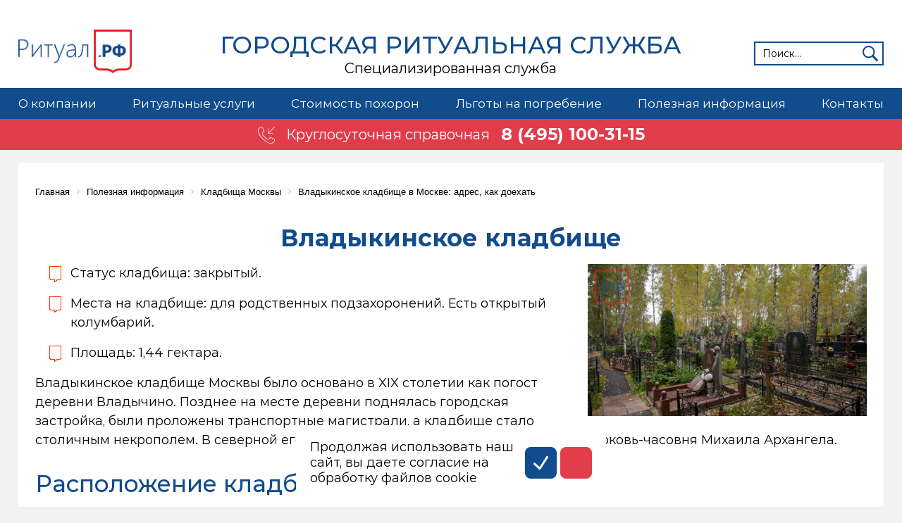

--- FILE ---
content_type: text/html; charset=UTF-8
request_url: https://xn--80apkrlg.xn--p1ai/informatsiya/kladbishcha-moskvy/vladykinskoe-kladbishche-v-moskve/
body_size: 12353
content:
<!doctype html>
<html lang="ru">
<head>
<!-- Yandex.Metrika counter -->
<script type="text/javascript" >
   (function(m,e,t,r,i,k,a){m[i]=m[i]||function(){(m[i].a=m[i].a||[]).push(arguments)};
   m[i].l=1*new Date();
   for (var j = 0; j < document.scripts.length; j++) {if (document.scripts[j].src === r) { return; }}
   k=e.createElement(t),a=e.getElementsByTagName(t)[0],k.async=1,k.src=r,a.parentNode.insertBefore(k,a)})
   (window, document, "script", "https://mc.yandex.ru/metrika/tag.js", "ym");

   ym(37462420, "init", {
        clickmap:true,
        trackLinks:true,
        accurateTrackBounce:true,
        webvisor:true,
        trackHash:true
   });
</script>
<noscript><div><img src="https://mc.yandex.ru/watch/37462420" style="position:absolute; left:-9999px;" alt="" /></div></noscript>
<!-- /Yandex.Metrika counter -->



	<meta http-equiv="Content-Type" content="text/html; charset=UTF-8" />
<meta name="description" content="Владыкинское кладбище кладбище в Москве: информация о стоимости мест и цены на услуги кладбища. Адрес на карте, как доехать, график работы. Помощь организации похорон от Ритуал.рф" />
<link rel="canonical" href="https://ритуал.рф/informatsiya/kladbishcha-moskvy/vladykinskoe-kladbishche-v-moskve/" />
<link href="/bitrix/cache/css/s1/rf/page_3ea3c50b2daee8d0d1b0e96a38a25342/page_3ea3c50b2daee8d0d1b0e96a38a25342_v1.css?1763967925642" type="text/css"  rel="stylesheet" />
<link href="/bitrix/cache/css/s1/rf/template_4e3c4da9acd46d90d1da5780f4ff8f25/template_4e3c4da9acd46d90d1da5780f4ff8f25_v1.css?176396905571604" type="text/css"  data-template-style="true" rel="stylesheet" />
<meta property="og:title" content="Владыкинское кладбище в Москве: адрес, как доехать">
<meta property="og:description" content="Владыкинское кладбище кладбище в Москве: информация о стоимости мест и цены на услуги кладбища. Адрес на карте, как доехать, график работы. Помощь организации похорон от Ритуал.рф">
<meta property="og:image" content="https://ритуал.рф/upload/iblock/be1/be1fd600b29b5d88e4930af7ff686a06.jpg">
<meta property="og:url" content="https://ритуал.рф/">
<meta property="og:site_name" content="Городская ритуальная служба">
<meta property="og:type" content="website">


<script type="text/javascript" src="https://api-maps.yandex.ru/2.1/?lang=ru_RU"></script>



<script  src="/bitrix/cache/js/s1/rf/template_a747bf846ac1d50c5da1b53af0a73f99/template_a747bf846ac1d50c5da1b53af0a73f99_v1.js?1763967918168734"></script>
	<script>
		jsMap__RSi4yyrs = {"type":"FeatureCollection","features":[{"type":"Feature","id":"345","geometry":{"type":"Point","coordinates":["55.845257","37.591344"]},"properties":{"balloonContent":"\u003Ca href=\u0027\/informatsiya\/kladbishcha-moskvy\/vladykinskoe-kladbishche-v-moskve\/\u0027\u003EВладыкинское кладбище\u003C\/a\u003E","clusterCaption":"Владыкинское кладбище","hintContent":"","iconCaption":""},"options":{"preset":"islands#redCircleDotIconWithCaption"}}]};

		function jsMap__RSi4yyrs_init() {
			var myMap = new ymaps.Map('map_RSi4yyrs', {
				center: [55.845257,37.591344],
				zoom: 13,
				controls: ['default']
			}, {
				searchControlProvider: 'yandex#search'
			}),
			objectManager = new ymaps.ObjectManager({
				clusterize: true,
				gridSize: 64,
				clusterIconLayout: "default#pieChart"
			});
			
			myMap.geoObjects.add(objectManager);

			objectManager.add(jsMap__RSi4yyrs);
		}

		$(function () {
			jsMap__RSi4yyrs_inited = false;
			
			$(window).scroll(function(){
				if(
					!jsMap__RSi4yyrs_inited
					&& $(this).scrollTop() > $('#map_RSi4yyrs').offset().top - $(window).height() - 512
				) {
					ymaps.ready(jsMap__RSi4yyrs_init);
					jsMap__RSi4yyrs_inited = true;
				}
			});
			
			setTimeout(function(){
				if(!jsMap__RSi4yyrs_inited){
					jsMap__RSi4yyrs_inited = true;					
					ymaps.ready(jsMap__RSi4yyrs_init);
				}
			},3000);
		});	
		
		
	</script>
	


		<script defer src="https://af.click.ru/af.js?id=17569"></script>
	<meta name="viewport" content="width=device-width, initial-scale=1.0, maximum-scale=1.0, user-scalable=no" />
	<title>Владыкинское кладбище в Москве: адрес, как доехать</title>
	<script type="text/javascript">(function(e){var t=e.createElement("script");t.src="https://rick.ai/tag.js?id=kj0v54q0db4gaq";t.type="module";t.async=true;t.crossorigin="anonymous";e.head.appendChild(t)})(document)</script>
</head>
<body>


	<!-- Roistat Counter Start -->
	<script>
(function(w, d, s, h, id) {
    w.roistatProjectId = id; w.roistatHost = h;
    var p = d.location.protocol == "https:" ? "https://" : "http://";
    var u = /^.*roistat_visit=[^;]+(.*)?$/.test(d.cookie) ? "/dist/module.js" : "/api/site/1.0/"+id+"/init?referrer="+encodeURIComponent(d.location.href);
    var js = d.createElement(s); js.charset="UTF-8"; js.async = 1; js.src = p+h+u; var js2 = d.getElementsByTagName(s)[0]; js2.parentNode.insertBefore(js, js2);
})(window, document, 'script', 'cloud.roistat.com', '3cc946c497864cb632004838d94e423c');
</script>
<!-- Roistat Counter End -->

	
	<!-- Rating Mail.ru counter -->
	<script data-skip-moving="true" type="text/javascript">
	var _tmr = window._tmr || (window._tmr = []);
	_tmr.push({id: "3165485", type: "pageView", start: (new Date()).getTime(), pid: "USER_ID"});
	(function (d, w, id) {
	  if (d.getElementById(id)) return;
	  var ts = d.createElement("script"); ts.type = "text/javascript"; ts.async = true; ts.id = id;
	  ts.src = "https://top-fwz1.mail.ru/js/code.js";
	  var f = function () {var s = d.getElementsByTagName("script")[0]; s.parentNode.insertBefore(ts, s);};
	  if (w.opera == "[object Opera]") { d.addEventListener("DOMContentLoaded", f, false); } else { f(); }
	})(document, window, "topmailru-code");
	</script>
	<noscript><div><img src="https://top-fwz1.mail.ru/counter?id=3165485;js=na" style="border:0;position:absolute;left:-9999px;" alt="Top.Mail.Ru" /></div></noscript>
	<!-- //Rating Mail.ru counter -->

	

	<header class="header header_inner">
		<div class="header__top container">
			<div class="header__button ">
				<span></span>
				<span></span>
				<span></span>
			</div>

			<div class="header__col_l">
				<a class="header__top-logo" href="/">
					<img src="/local/templates/rf/images/ritualrf.png" alt="Ритуал.рф" title="Ритуал.рф">
				</a>
			</div>

			<a class="header__top-title" href="/">
								<div class="header__top-header title-h1">Городская ритуальная служба</div>
				<div>Специализированная служба</div>
			</a>

			<div class="header__search">
				<form action="/search/" method="get" class="searchbox">
					<input type="search" placeholder="Поиск..." name="q" class="searchbox__input" onkeyup="buttonUp();"
						required="">
					<input type="submit" id="search-input" style="display: none">
					<label for="search-input" class="searchbox__submit">
						<img src="/local/templates/rf/images/search.svg" alt="поиск" title="поиск">
					</label>
					<span class="searchbox__icon">
						<img src="/local/templates/rf/images/search.svg" alt="поиск" title="поиск">
					</span>
				</form>
			</div>
		</div>





				
		
<nav class="main-nav jsMainNav">
<ul class="main-nav__menu container">

								<li class="dl1 main-nav__item ">
				<a href="/about/" class="root-item">О компании</a>
				<span class="main-nav__arrow"></span>
				<ul class="main-nav__add-menu main-nav__add-menu_col1">
			
	
								<li class="main-nav__add-menu-item ">
				<ul>
					<li class=""><a href="/about/o-sluzhbe-ritual-rf/">О службе РИТУАЛ.РФ</a></li>
			
	
								<li class="  "><a href="/about/otzyvy/">Отзывы</a></li>
			
	
								<li class="  "><a href="/about/news/">Новости</a></li>
			
	
								<li class="  "><a href="/about/sotrudnichestvo-s-ritual-rf/">Сотрудничество</a></li>
			
	
				</ul></li></ul></li>							<li class="dl1 main-nav__item ">
				<a href="/uslugi/" class="root-item">Ритуальные услуги</a>
				<span class="main-nav__arrow"></span>
				<ul class="main-nav__add-menu main-nav__add-menu_col4">
			
	
								<li class="main-nav__add-menu-item ">
				<ul>
					<li class="main-nav__add-menu-item-bold"><a href="/uslugi/organizatsiya-pokhoron/">Организация похорон</a></li>
			
	
								<li class="  "><a href="/uslugi/esli-umer-chelovek/">Что делать, когда умер близкий человек?</a></li>
			
	
								<li class="  "><a href="/uslugi/ritualniy-agent/">Ритуальный агент</a></li>
			
	
								<li class="  "><a href="/uslugi/perevozka-tel/">Перевозка тел</a></li>
			
	
								<li class="  "><a href="/uslugi/balzamirovanie/">Бальзамирование</a></li>
			
	
								<li class="  "><a href="/uslugi/gruz-200/">Груз 200</a></li>
			
	
								<li class="  "><a href="/uslugi/arenda-katafalka/">Катафалк</a></li>
			
	
								<li class="  "><a href="/uslugi/elitnye-vip-pokhorony/">Элитные VIP похороны</a></li>
			
	
								<li class="  "><a href="/uslugi/besplatnye-pokhorony/">Бесплатные похороны</a></li>
			
	
								<li class="  "><a href="/uslugi/samostoyatelnaya-organizatsiya-pokhoron/">Самостоятельная организация похорон</a></li>
			
	
				</ul></li>							<li class="main-nav__add-menu-item ">
				<ul>
					<li class="main-nav__add-menu-item-bold"><a href="/uslugi/tseremoniya-proshchaniya/">Церемония прощания</a></li>
			
	
								<li class="  "><a href="/uslugi/tseremoniymeyster/">Церемониймейстер</a></li>
			
	
								<li class="  "><a href="/uslugi/nosilshchiki-groba/">Носильщики гроба</a></li>
			
	
								<li class="  "><a href="/uslugi/otpevanie/">Отпевание</a></li>
			
	
								<li class="  "><a href="/uslugi/pokhoronnyy-orkestr/">Похоронный оркестр</a></li>
			
	
								<li class="  "><a href="/uslugi/krematsiya-v-moskve/">Кремация в Москве: стоимость и порядок оформления</a></li>
			
	
								<li class="  "><a href="/uslugi/grazhdanskaya-panikhida/">Гражданская панихида</a></li>
			
	
								<li class="  "><a href="/uslugi/ritualnyy-lift/">Ритуальный лифт</a></li>
			
	
								<li class="  "><a href="/uslugi/posmertnaya-maska-/">Посмертная маска</a></li>
			
	
								<li class="  "><a href="/uslugi/pominki/">Поминки</a></li>
			
	
				</ul></li>							<li class="main-nav__add-menu-item ">
				<ul>
					<li class="main-nav__add-menu-item-bold"><a href="/uslugi/ritualnye-tovary/">Ритуальные товары</a></li>
			
	
								<li class="  "><a href="/uslugi/groby/">Гробы</a></li>
			
	
								<li class="  "><a href="/uslugi/krest-na-mogilu/">Кресты</a></li>
			
	
								<li class="  "><a href="/uslugi/ritualnye-venki/">Ритуальные венки – купить венок на похороны</a></li>
			
	
								<li class="  "><a href="/uslugi/aksessuary/">Аксессуары</a></li>
			
	
								<li class="  "><a href="/uslugi/pamyatniki/">Памятники</a></li>
			
	
								<li class="  "><a href="/uslugi/venki-iz-zhivykh-tsvetov/">Венки из живых цветов в Москве</a></li>
			
	
								<li class="  "><a href="/uslugi/traurnaya-lenta/">Траурная лента</a></li>
			
	
								<li class="  "><a href="/uslugi/ritualnaya-odezhda/">Ритуальная одежда</a></li>
			
	
								<li class="  "><a href="/uslugi/tekstil/">Текстиль</a></li>
			
	
				</ul></li>							<li class="main-nav__add-menu-item ">
				<ul>
					<li class="main-nav__add-menu-item-bold"><a href="/uslugi/mesto-dlya-zakhoroneniya/">Место для захоронения</a></li>
			
	
								<li class="  "><a href="/uslugi/semeyno-rodovoe-zakhoronenie/">Семейно-родовое захоронение</a></li>
			
	
								<li class="  "><a href="/uslugi/mesto-na-kladbishche/">Место на кладбище: сколько стоит получить в Москве</a></li>
			
	
								<li class="  "><a href="/uslugi/yacheyka-v-kolumbarii/">Ячейка в колумбарии</a></li>
			
	
								<li class=" main-nav__add-menu-item-bold "><a href="/uslugi/dopolnitelnye-uslugi/">Дополнительные услуги</a></li>
			
	
								<li class="  "><a href="/uslugi/perezakhoronenie/">Перезахоронение</a></li>
			
	
								<li class="  "><a href="/uslugi/dezinfektsiya/">Дезинфекция</a></li>
			
	
								<li class="  "><a href="/uslugi/eksgumatsiya-tela/">Эксгумация тела</a></li>
			
	
				</ul></li></ul></li>							<li class="main-nav__item "><a href="/price/" class="root-item">Стоимость похорон</a></li>
			
	
								<li class="main-nav__item main-nav__item_float-right"><a href="/lgoty/" class="root-item">Льготы на погребение</a></li>
			
	
								<li class="dl1 main-nav__item main-nav__item_float-right">
				<a href="/informatsiya/" class="root-item">Полезная информация</a>
				<span class="main-nav__arrow"></span>
				<ul class="main-nav__add-menu main-nav__add-menu_col3">
			
	
								<li class="main-nav__add-menu-item ">
				<ul>
					<li class="main-nav__add-menu-item-bold"><a href="/informatsiya/ritualnaya-infrastruktura/">Ритуальная инфраструктура</a></li>
			
	
								<li class="  "><a href="/informatsiya/morgi-moskvy/">Морги Москвы</a></li>
			
	
								<li class="  item-selected"><a href="/informatsiya/kladbishcha-moskvy/">Кладбища Москвы</a></li>
			
	
								<li class="  "><a href="/informatsiya/krematorii-v-moskve/">Крематории в Москве</a></li>
			
	
								<li class="  "><a href="/informatsiya/trupokhranilishcha-moskvy/">Трупохранилища Москвы</a></li>
			
	
								<li class="  "><a href="/informatsiya/khramy-na-kladbishchakh-moskvy/">Храмы на кладбищах Москвы</a></li>
			
	
								<li class="  "><a href="/informatsiya/kolumbarii-moskvy/">Колумбарии Москвы</a></li>
			
	
				</ul></li>							<li class="main-nav__add-menu-item ">
				<ul>
					<li class="main-nav__add-menu-item-bold"><a href="/informatsiya/neobkhodimye-dokumenty/">Необходимые документы</a></li>
			
	
								<li class="  "><a href="/informatsiya/gerbovoe-svidetelstvo-o-smerti/">Гербовое свидетельство о смерти</a></li>
			
	
								<li class="  "><a href="/informatsiya/meditsinskoe-svidetelstvo-o-smerti/">Медицинское свидетельство о смерти</a></li>
			
	
								<li class="  "><a href="/informatsiya/spravka-o-smerti-po-forme-11/">Справка о смерти (форма №11)</a></li>
			
	
				</ul></li>							<li class="main-nav__add-menu-item ">
				<ul>
					<li class="main-nav__add-menu-item-bold"><a href="/informatsiya/yuridicheskaya-informatsiya/">Юридическая информация</a></li>
			
	
								<li class="  "><a href="/informatsiya/prava-naslednikov/">Права наследников</a></li>
			
	
								<li class="  "><a href="/informatsiya/fz-o-pogrebenii-i-pokhoronnom-dele/">ФЗ №8 «О погребении и похоронном деле»</a></li>
			
	
								<li class="  "><a href="/informatsiya/zakon-moskvy-o-pogrebenii-i-pokhoronnom-dele/">Закон Москвы №11 «О Погребении и похоронном деле»</a></li>
			
	
								<li class=" main-nav__add-menu-item-bold "><a href="/informatsiya/stati/">Статьи</a></li>
			
	
				</ul></li></ul></li>							<li class="main-nav__item main-nav__item_float-right"><a href="/contacts/" class="root-item">Контакты</a></li>
			
	


</ul>
</nav>
					<div class="main-tel main-tel_inner jsIntroBottom">
				<div class="main-tel__link">
					<img src="/local/templates/rf/images/phone.png" alt="Круглосуточная справочная" title="Круглосуточная справочная">
					<div class="main-tel__link-txt">
						<span> Круглосуточная справочная</span>
						<a href="tel:+74951003115" class="main-tel__phone roistat-phone">8 (495) 100-31-15</a> 
					</div>
				</div>
			</div>	
			</header>

	<div class="mask"></div>

<main class="page page_inner">
    <div class="page__overlay jsPage__overlay"></div>			
	
		<div class="container">
		
			<link href="/bitrix/css/main/font-awesome.css?176364269228777" type="text/css" rel="stylesheet" />
<div class="bx-breadcrumb" itemscope itemtype="http://schema.org/BreadcrumbList">
			<div class="bx-breadcrumb-item" id="bx_breadcrumb_0" itemprop="itemListElement" itemscope itemtype="http://schema.org/ListItem">
				<div itemprop="item">
					
					<a href="/" title="Главная" itemprop="url">
						<span itemprop="name">Главная</span>
					</a>
					<meta itemprop="position" content="1" />
				</div>
			</div>
			<div class="bx-breadcrumb-item" id="bx_breadcrumb_1" itemprop="itemListElement" itemscope itemtype="http://schema.org/ListItem">
				<div itemprop="item">
					<i class="fa fa-angle-right"></i>
					<a href="/informatsiya/" title="Полезная информация" itemprop="url">
						<span itemprop="name">Полезная информация</span>
					</a>
					<meta itemprop="position" content="2" />
				</div>
			</div>
			<div class="bx-breadcrumb-item" id="bx_breadcrumb_2" itemprop="itemListElement" itemscope itemtype="http://schema.org/ListItem">
				<div itemprop="item">
					<i class="fa fa-angle-right"></i>
					<a href="/informatsiya/kladbishcha-moskvy/" title="Кладбища Москвы" itemprop="url">
						<span itemprop="name">Кладбища Москвы</span>
					</a>
					<meta itemprop="position" content="3" />
				</div>
			</div>
			<div class="bx-breadcrumb-item" itemprop="itemListElement" itemscope itemtype="http://schema.org/ListItem">
				<div itemprop="item">
					<i class="fa fa-angle-right"></i>
					<span itemprop="name">Владыкинское кладбище в Москве: адрес, как доехать</span>
					<meta itemprop="position" content="4" />
				</div>
			</div><div style="clear:both"></div></div>		
								<h1>Владыкинское кладбище</h1>
				<article class="detail">
			<div class="right-image right-image_kladbishcha-moskvy">
			<img src="/upload/iblock/be1/be1fd600b29b5d88e4930af7ff686a06.jpg" alt="Владыкинское" title="Владыкинское">
		</div>
		<ul>
	<li>Статус кладбища: закрытый.</li>
	<li>Места на кладбище: для родственных подзахоронений. Есть открытый колумбарий.</li>
	<li>Площадь: 1,44 гектара.</li>
</ul>
<p>
	 Владыкинское кладбище Москвы было основано в XIX столетии как погост деревни Владычино. Позднее на месте деревни поднялась городская застройка, были проложены транспортные магистрали, а кладбище стало столичным некрополем. В северной его части действует построенная в 1913 году церковь-часовня Михаила Архангела.
</p>
<h2>Расположение кладбища</h2>
<p>
	 Некрополь размещён в Северо-Восточном административном округе, рядом с Главным ботаническим садом РАН. Расположение Владыкинского кладбища в Москве, недалеко от Алтуфьевского шоссе/Ботанической улицы обеспечивает удобный подъезд к его территории. WGS-координаты: 55.845257, 37.591344.
</p>
<h2>Кладбище на карте Москвы</h2>
 	<div class="map" id="map_RSi4yyrs"></div>
				
		
<h2>Как доехать до Владыкинского кладбища</h2>
<p>
	 Родным и близким похороненных здесь необходимы актуальные сведения о том, как доехать до Владыкинского кладбища по оптимальным маршрутам. Эта информация приводится ниже.
</p>

		<div class="detail__schema">
			<a href="/upload/iblock/d4a/d4a454407c69c0ddbc9b105d1871ebe1.jpg" class="jsFancybox" data-caption="Схема проезда к Владыкинскому кладбищу"><img src="/upload/iblock/d4a/d4a454407c69c0ddbc9b105d1871ebe1.jpg" alt="Схема проезда к Владыкинскому кладбищу" title="Схема проезда к Владыкинскому кладбищу" /></a>
		</div>
	<h3>Проезд общественным транспортом:</h3>
<p>
	 от ст. метро «Владыкино» пройти по Сусоколовскому шоссе, ул. Ботанической и территории ботанического сада 1 км к южному входу в некрополь.
</p>
<h3>На машине:</h3>
<p>
	 с ТТК на ул. Бутырскую, через 2 км вправо, на ул. Руставели, влево, на ул. Яблочкова, ул. Милашенкова, ул. Комдива Орлова, затем круто вправо с выездом на ул. Ботаническую, вправо, на Сусоколовское шоссе, через 250 м снова вправо, к территории Владыкинского кладбища.
</p>
<p>
	 С МКАД (85-й км, внутренняя сторона) на Алтуфьевское шоссе, через 7,4 км круто влево, на Сусоколовское шоссе, затем вправо, к некрополю.
</p>
<h2>Сайт Владыкинского кладбища</h2>
<p>
	 Отдельного сайта Владыкинского кладбища нет в интернет-сети. Основные сведения приведены здесь. По телефону <a href="tel:+74954590100" class="roistat-phone">8 (495) 459-0-100</a> можно узнать подробнее о некрополе и условиях похорон на его территории. Наша линия связи доступна в любое время суток.
</p>
<h2>Места на Владыкинском кладбище</h2>
<p>
	 Некрополь закрыт, поэтому места на Владыкинском кладбище — это участки с могилами покойных родственников, которые предоставляются для повторного погребения. При родственном подзахоронении гробом со времени последних похорон должно пройти 15 лет и более. Таков санитарный норматив для кладбищ Москвы. В случае родственного подзахоронения урной ограничений по срокам нет.
</p>
<p>
	 При похоронах с кремацией урну с прахом также можно разместить в нише открытого колумбария, действующего на территории некрополя.
</p>
<h2>Услуги Владыкинского кладбища: цены и стоимость</h2>
<p>
	 Сами по себе места для родственных подзахоронений бесплатны. В то же время при повторном погребении обычно проводится демонтаж, а затем установка надмогильных сооружений. Стоимостью выполняемых при этом работ определяются цены на услуги Владыкинского кладбища.
</p>
<p>
	 При погребении с кремацией место для размещения урны можно платно арендовать в открытом колумбарии.
</p>
<p>
	 Место под семейно-родовое погребение на закрытом кладбище можно купить напрямую у Московского правительства или приобрести с аукциона. По состоянию на июнь 2019 года для покупки с аукционных торгов были представлены участки на Владыкинском кладбище для захоронения урной в землю. Начальная стоимость такого места составляла 154 794,46 руб. В случае срочного приобретения без торга участок для погребения урны в земле стоил 309 588,92 руб.
</p>
<h2>Организация похорон на Владыкинском кладбище.</h2>
<p>
	 Сотрудники Ритуал.рф помогут обосновать родственное подзахоронение или резервировать место для семейно-родового погребения на территории этого некрополя, достойно подготовят и проведут похороны. Наша служба обеспечивает комплексное сопровождение каждого организационного этапа и поддерживает умеренные цены на товары и услуги высокого качества. Подробные консультации предоставляются по телефону <a href="tel:+74954590100" class="roistat-phone">8 (495) 459-0-100</a>. Здесь же принимаются заказы на ритуальное обслуживание. Линия связи работает в режиме 24/7, информационный сервис бесплатен.
</p>	<div class="detail__date"></div>
	
	
	
	
	<script>
		document.querySelector('.likes2 svg').addEventListener('click', function() {
			document.querySelector('.likes2 .likes__total').innerHTML++	
			document.querySelector('#Layer_1 .st2').style.fill = '#e11130'
			document.querySelector('#Layer_1 .st2').classList.add('a') 			

			let xhr = new XMLHttpRequest();
			let json = JSON.stringify({
				id: 345,
				count_likes: document.querySelector('.likes2 .likes__total').innerHTML
			});

			xhr.open("POST", '/api/likes.php')
			xhr.setRequestHeader('Content-type', 'application/json; charset=utf-8');
			xhr.send(json);	
			xhr.onload = () => console.log(xhr.response);
		})		

	</script>

	<style>
		.likes {
			display: flex;
			column-gap: 10px;
			align-items: center;
		}

		.likes2 {
			display: flex;
			column-gap: 12px;
			align-items: center;
			justify-content: flex-end;
		}

		.likes2 .likes__total {
			user-select: none;
			font-size: 22px;
			font-weight: 500;
			border-radius: 50%;
			border: 1px solid #ccc;
			width: 35px;
			height: 35px;
			display: flex;
			align-items: center;
			justify-content: center;			
		}
	</style>		
</article>
	
			</main>




<footer class="footer">
	
	<nav class="footer__top container">
				<ul>
							<li class="footer__top-item footer__top-item_title"><a href="/uslugi/">Ритуальные услуги</a></li>
							<li class="footer__top-item "><a href="/uslugi/ritualniy-agent/">Вызов ритуального агента</a></li>
							<li class="footer__top-item "><a href="/uslugi/perevozka-tel/">Перевозка тела</a></li>
							<li class="footer__top-item "><a href="/uslugi/gruz-200/">Груз 200</a></li>
							<li class="footer__top-item "><a href="/uslugi/krematsiya-v-moskve/">Кремация в Москве</a></li>
							<li class="footer__top-item "><a href="/uslugi/organizatsiya-pokhoron/">Организация похорон</a></li>
							<li class="footer__top-item "><a href="/uslugi/otpevanie/">Отпевание</a></li>
							<li class="footer__top-item "><a href="/uslugi/dezinfektsiya/">Дезинфекция</a></li>
					</ul>		
				<ul>
							<li class="footer__top-item footer__top-item_title"><a href="/lgoty/">Льготы на погребение</a></li>
							<li class="footer__top-item "><a href="/price/">Стоимость похорон</a></li>
							<li class="footer__top-item "><a href="/uslugi/besplatnye-pokhorony/">Бесплатные похороны</a></li>
							<li class="footer__top-item "><a href="/informatsiya/neobkhodimye-dokumenty/">Необходимые документы</a></li>
							<li class="footer__top-item "><a href="/informatsiya/meditsinskoe-svidetelstvo-o-smerti/">Медицинское свидетельство </a></li>
							<li class="footer__top-item "><a href="/informatsiya/gerbovoe-svidetelstvo-o-smerti/">Гербовое свидетельство</a></li>
							<li class="footer__top-item "><a href="/informatsiya/forma-bo-13/">Форма БО-13</a></li>
							<li class="footer__top-item "><a href="/informatsiya/spravka-o-smerti-po-forme-11/">Справка о смерти по форме №11</a></li>
					</ul>		
				<ul>
							<li class="footer__top-item footer__top-item_title"><a href="/informatsiya/ritualnaya-infrastruktura/">Ритуальная инфраструктура</a></li>
							<li class="footer__top-item "><a href="/informatsiya/kladbishcha-moskvy/">Кладбища Москвы</a></li>
							<li class="footer__top-item "><a href="/informatsiya/morgi-moskvy/">Морги Москвы</a></li>
							<li class="footer__top-item "><a href="/informatsiya/krematorii-v-moskve/">Крематории Москвы</a></li>
							<li class="footer__top-item "><a href="/informatsiya/kolumbarii-moskvy/">Колумбарии Москвы</a></li>
							<li class="footer__top-item "><a href="/informatsiya/trupokhranilishcha-moskvy/">Трупохранилища Москвы</a></li>
							<li class="footer__top-item "><a href="/uslugi/mesto-na-kladbishche/">Место на кладбище</a></li>
							<li class="footer__top-item "><a href="/uslugi/yacheyka-v-kolumbarii/">Ячейка в колумбарии</a></li>
					</ul>		
				<ul>
							<li class="footer__top-item footer__top-item_title"><a href="/about/o-sluzhbe-ritual-rf/">Ритуал.рф</a></li>
							<li class="footer__top-item "><a href="/contacts/">Контакты</a></li>
							<li class="footer__top-item "><a href="/about/otzyvy/">Отзывы</a></li>
							<li class="footer__top-item "><a href="/about/news/">Новости</a></li>
							<li class="footer__top-item "><a href="/informatsiya/stati/">Статьи</a></li>
							<li class="footer__top-item "><a href="/about/sotrudnichestvo-s-ritual-rf/">Сотрудничество</a></li>
							<li class="footer__top-item "><a href="/uslugi/esli-umer-chelovek/">Что делать, когда умер близкий</a></li>
							<li class="footer__top-item "><a href="/uslugi/ritualnye-tovary/">Ритуальные товары</a></li>
					</ul>		
			</nav>
	
	<div class="footer__bottom">
		<div class="footer__bottom-wrap container">
			<img src="/local/templates/rf/images/logo_footer.png" alt="Городская ритуальная служба Ритуал.рф" title="Городская ритуальная служба Ритуал.рф">
			<div class="footer__bottom-text">
				<span>Официальный сайт городской ритуальной службы</span>
				Россия, г. Москва, Госпитальная площадь, дом 2, корпус 27
			</div>
		</div>
		<div class="container">
    		<ul class="politika">
    		    <li><a href="https://xn--80apkrlg.xn--p1ai/politika-konfidentsialnosti-personalnykh-dannykh.php">Политика конфиденциальности персональных данных</a></li>
    		    <li><a href="https://xn--80apkrlg.xn--p1ai/licenses_detail.php">Соглашение на обработку персональных данных</a></li>
    		</ul>
		</div>
		
	</div>

</footer>

<style>
    .politika {
        margin-top: 10px;
        padding-bottom: 10px;
    }
    
    .politika a {
        color:#fff;
    }
</style>







    <div class="cookie">
    
        <div class="cookie__text">
            Продолжая использовать наш сайт, вы даете согласие на обработку файлов cookie
        </div>
        
        <div class="cookie__btn">
            <div class="cookie__btn__yes cookie__btn__item">
                <svg xmlns="http://www.w3.org/2000/svg" xmlns:xlink="http://www.w3.org/1999/xlink" viewBox="0 0 50 50" width="50px" height="50px"><polyline fill="none" stroke="#ffffff" stroke-width="6" stroke-linecap="round" stroke-linejoin="round" stroke-miterlimit="10" points="7,28.852 21.921,42.348 43,9.652 "></polyline></svg>
            </div>
            
            <div class="cookie__btn__no cookie__btn__item">
                <svg id="Слой_1" data-name="Слой 1" xmlns="http://www.w3.org/2000/svg" viewBox="0 0 479.03 510.86"><path d="M272.35,259.29,472.23,59.41a23.22,23.22,0,0,0-32.83-32.83L239.51,226.45,39.63,26.57A23.22,23.22,0,0,0,6.8,59.41L206.68,259.29,6.8,459.17A23.22,23.22,0,0,0,39.63,492L239.51,292.12,439.39,492a23.22,23.22,0,0,0,32.83-32.83Z" fill="#ffffff"></path></svg>
            </div>
        </div>
        
    </div>
    
    <style>
    
        .cookie {
            display: flex;
            align-items: center;
            position: fixed;
            bottom: 10px;
            background: #fff;
            padding: 20px;
            margin: 0 auto;
            width: 400px;
            left: 10px;
            right: 10px;
            border-radius: 10px;
            z-index: 999;
        }
        
        @media screen and (max-width: 440px) {
            .cookie {
                width: 70%;
            }
        }        
        
        .cookie__text {
            margin-right: 10px;
        }
        
        .cookie__btn {
            display: flex;
            align-items: center;
        } 
        
        .cookie__btn__item {
            width: 25px;
            height: 25px;
            display: flex;
            align-items: center;
            justify-content: center;
            padding: 10px;
            border-radius: 8px;
            cursor: pointer;
        }
        
        .cookie__btn__yes {
            background-color: #114c8c;
            margin-right: 5px;
        }
        
        .cookie__btn__no {
            background-color: #e13d4b;
        }    
        
    </style>
    
    
    
    <script type="text/javascript">
        
            function setCookie(name, value, options = {}) {
            
                options = {
                    path: '/',
                    // при необходимости добавьте другие значения по умолчанию
                    ...options
                };
            
                if (options.expires instanceof Date) {
                    options.expires = options.expires.toUTCString();
                }
            
                let updatedCookie = encodeURIComponent(name) + "=" + encodeURIComponent(value);
            
                for (let optionKey in options) {
                    updatedCookie += "; " + optionKey;
                    let optionValue = options[optionKey];
                    if (optionValue !== true) {
                        updatedCookie += "=" + optionValue;
                    }
                }
            
                document.cookie = updatedCookie;
            }    
        
           document.querySelector('.cookie__btn__yes').addEventListener('click', function() {
             setCookie('cookienotification', '1')
             document.querySelector('.cookie').style.display = 'none'
           })
    
           document.querySelector('.cookie__btn__no').addEventListener('click', function() {
             location.href = 'https://www.yandex.ru'   
           })
    
    </script>

















	<!-- start LIVETEX -->
<!-- {literal} -->
        <script data-skip-moving="true" type='text/javascript'>
        window['liv'+'eTe'+'x'] = true,
        window['liv'+'eTe'+'x'+'ID'] = 171204,
        window['liveTe'+'x_o'+'bj'+'ect'] = true;
        (function() {
        var t = document['creat'+'e'+'Elem'+'en'+'t']('script');
        t.type ='text/javascript';
        t.async = true;
        t.src = '//cs15'+'.liv'+'etex.'+'r'+'u/'+'j'+'s/client.js';
        var c = document['getEl'+'ementsByT'+'ag'+'Name']('script')[0];
        if ( c ) c['paren'+'tN'+'ode']['inse'+'r'+'tBe'+'fore'](t, c);
        else document['docum'+'entE'+'lement']['fir'+'stC'+'hild']['appe'+'nd'+'Chi'+'ld'](t);
        })();
        </script>
<!-- {/literal} -->
<!-- end LIVETEX --> 

</dofollow>

<script src="https://livechatv2.chat2desk.com/packs/ie-11-support.js"></script>
<script>
  window.chat24_token = "1fa41a95f740aea6e88dd6fea3bb0a48";
  window.chat24_url = "https://livechatv2.chat2desk.com";
  window.chat24_socket_url ="wss://livechatv2.chat2desk.com/widget_ws_new";
  window.chat24_static_files_domain = "https://storage.chat2desk.com/";
  window.lang = "ru";
  window.fetch("".concat(window.chat24_url, "/packs/manifest.json?nocache=").concat(new Date().getTime())).then(function (res) {
    return res.json();
  }).then(function (data) {
    var chat24 = document.createElement("script");
    chat24.type = "text/javascript";
    chat24.async = true;
    chat24.src = "".concat(window.chat24_url).concat(data["application.js"]);
    document.body.appendChild(chat24);
  });
</script>

</body>

</html>

--- FILE ---
content_type: text/css
request_url: https://xn--80apkrlg.xn--p1ai/bitrix/cache/css/s1/rf/page_3ea3c50b2daee8d0d1b0e96a38a25342/page_3ea3c50b2daee8d0d1b0e96a38a25342_v1.css?1763967925642
body_size: 286
content:


/* Start:/local/templates/rf/components/bitrix/news.detail/route/style.css?1763563998452*/
.detail {
	
}
.detail__date{
	text-align:right;
	color:#666;
	
}
.detail__schema{
	float: right;
    padding: 0 0 16px 16px;
    max-width: 50%;
	width: auto;
	z-index: 1;
	position: relative;
}

@media screen and (max-width: 768px) {
	.detail__schema {
		float: none;
		padding: 0;
		max-width: 100%;
		width: 100%;
		display:block;
		text-align:center;
	}
	.detail__schema + p {
		margin-top:16px;
	}	
}

.fancybox-image {
	outline:none !important;
}
/* End */
/* /local/templates/rf/components/bitrix/news.detail/route/style.css?1763563998452 */


--- FILE ---
content_type: text/css
request_url: https://xn--80apkrlg.xn--p1ai/bitrix/cache/css/s1/rf/template_4e3c4da9acd46d90d1da5780f4ff8f25/template_4e3c4da9acd46d90d1da5780f4ff8f25_v1.css?176396905571604
body_size: 16895
content:


/* Start:/local/templates/rf/vendor/fancybox/jquery.fancybox.min.css?176356399812795*/
body.compensate-for-scrollbar{overflow:hidden}.fancybox-active{height:auto}.fancybox-is-hidden{left:-9999px;margin:0;position:absolute!important;top:-9999px;visibility:hidden}.fancybox-container{-webkit-backface-visibility:hidden;height:100%;left:0;outline:none;position:fixed;-webkit-tap-highlight-color:transparent;top:0;-ms-touch-action:manipulation;touch-action:manipulation;transform:translateZ(0);width:100%;z-index:99992}.fancybox-container *{box-sizing:border-box}.fancybox-bg,.fancybox-inner,.fancybox-outer,.fancybox-stage{bottom:0;left:0;position:absolute;right:0;top:0}.fancybox-outer{-webkit-overflow-scrolling:touch;overflow-y:auto}.fancybox-bg{background:#1e1e1e;opacity:0;transition-duration:inherit;transition-property:opacity;transition-timing-function:cubic-bezier(.47,0,.74,.71)}.fancybox-is-open .fancybox-bg{opacity:.9;transition-timing-function:cubic-bezier(.22,.61,.36,1)}.fancybox-caption,.fancybox-infobar,.fancybox-navigation .fancybox-button,.fancybox-toolbar{direction:ltr;opacity:0;position:absolute;transition:opacity .25s ease,visibility 0s ease .25s;visibility:hidden;z-index:99997}.fancybox-show-caption .fancybox-caption,.fancybox-show-infobar .fancybox-infobar,.fancybox-show-nav .fancybox-navigation .fancybox-button,.fancybox-show-toolbar .fancybox-toolbar{opacity:1;transition:opacity .25s ease 0s,visibility 0s ease 0s;visibility:visible}.fancybox-infobar{color:#ccc;font-size:13px;-webkit-font-smoothing:subpixel-antialiased;height:44px;left:0;line-height:44px;min-width:44px;mix-blend-mode:difference;padding:0 10px;pointer-events:none;top:0;-webkit-touch-callout:none;-webkit-user-select:none;-moz-user-select:none;-ms-user-select:none;user-select:none}.fancybox-toolbar{right:0;top:0}.fancybox-stage{direction:ltr;overflow:visible;transform:translateZ(0);z-index:99994}.fancybox-is-open .fancybox-stage{overflow:hidden}.fancybox-slide{-webkit-backface-visibility:hidden;display:none;height:100%;left:0;outline:none;overflow:auto;-webkit-overflow-scrolling:touch;padding:44px;position:absolute;text-align:center;top:0;transition-property:transform,opacity;white-space:normal;width:100%;z-index:99994}.fancybox-slide:before{content:"";display:inline-block;font-size:0;height:100%;vertical-align:middle;width:0}.fancybox-is-sliding .fancybox-slide,.fancybox-slide--current,.fancybox-slide--next,.fancybox-slide--previous{display:block}.fancybox-slide--image{overflow:hidden;padding:44px 0}.fancybox-slide--image:before{display:none}.fancybox-slide--html{padding:6px}.fancybox-content{background:#fff;display:inline-block;margin:0;max-width:100%;overflow:auto;-webkit-overflow-scrolling:touch;padding:44px;position:relative;text-align:left;vertical-align:middle}.fancybox-slide--image .fancybox-content{animation-timing-function:cubic-bezier(.5,0,.14,1);-webkit-backface-visibility:hidden;background:transparent;background-repeat:no-repeat;background-size:100% 100%;left:0;max-width:none;overflow:visible;padding:0;position:absolute;top:0;transform-origin:top left;transition-property:transform,opacity;-webkit-user-select:none;-moz-user-select:none;-ms-user-select:none;user-select:none;z-index:99995}.fancybox-can-zoomOut .fancybox-content{cursor:zoom-out}.fancybox-can-zoomIn .fancybox-content{cursor:zoom-in}.fancybox-can-pan .fancybox-content,.fancybox-can-swipe .fancybox-content{cursor:grab}.fancybox-is-grabbing .fancybox-content{cursor:grabbing}.fancybox-container [data-selectable=true]{cursor:text}.fancybox-image,.fancybox-spaceball{background:transparent;border:0;height:100%;left:0;margin:0;max-height:none;max-width:none;padding:0;position:absolute;top:0;-webkit-user-select:none;-moz-user-select:none;-ms-user-select:none;user-select:none;width:100%}.fancybox-spaceball{z-index:1}.fancybox-slide--iframe .fancybox-content,.fancybox-slide--map .fancybox-content,.fancybox-slide--pdf .fancybox-content,.fancybox-slide--video .fancybox-content{height:100%;overflow:visible;padding:0;width:100%}.fancybox-slide--video .fancybox-content{background:#000}.fancybox-slide--map .fancybox-content{background:#e5e3df}.fancybox-slide--iframe .fancybox-content{background:#fff}.fancybox-iframe,.fancybox-video{background:transparent;border:0;display:block;height:100%;margin:0;overflow:hidden;padding:0;width:100%}.fancybox-iframe{left:0;position:absolute;top:0}.fancybox-error{background:#fff;cursor:default;max-width:400px;padding:40px;width:100%}.fancybox-error p{color:#444;font-size:16px;line-height:20px;margin:0;padding:0}.fancybox-button{background:rgba(30,30,30,.6);border:0;border-radius:0;box-shadow:none;cursor:pointer;display:inline-block;height:44px;margin:0;padding:10px;position:relative;transition:color .2s;vertical-align:top;visibility:inherit;width:44px}.fancybox-button,.fancybox-button:link,.fancybox-button:visited{color:#ccc}.fancybox-button:hover{color:#fff}.fancybox-button:focus{outline:none}.fancybox-button.fancybox-focus{outline:1px dotted}.fancybox-button[disabled],.fancybox-button[disabled]:hover{color:#888;cursor:default;outline:none}.fancybox-button div{height:100%}.fancybox-button svg{display:block;height:100%;overflow:visible;position:relative;width:100%}.fancybox-button svg path{fill:currentColor;stroke-width:0}.fancybox-button--fsenter svg:nth-child(2),.fancybox-button--fsexit svg:first-child,.fancybox-button--pause svg:first-child,.fancybox-button--play svg:nth-child(2){display:none}.fancybox-progress{background:#ff5268;height:2px;left:0;position:absolute;right:0;top:0;transform:scaleX(0);transform-origin:0;transition-property:transform;transition-timing-function:linear;z-index:99998}.fancybox-close-small{background:transparent;border:0;border-radius:0;color:#ccc;cursor:pointer;opacity:.8;padding:8px;position:absolute;right:-12px;top:-44px;z-index:401}.fancybox-close-small:hover{color:#fff;opacity:1}.fancybox-slide--html .fancybox-close-small{color:currentColor;padding:10px;right:0;top:0}.fancybox-slide--image.fancybox-is-scaling .fancybox-content{overflow:hidden}.fancybox-is-scaling .fancybox-close-small,.fancybox-is-zoomable.fancybox-can-pan .fancybox-close-small{display:none}.fancybox-navigation .fancybox-button{background-clip:content-box;height:100px;opacity:0;position:absolute;top:calc(50% - 50px);width:70px}.fancybox-navigation .fancybox-button div{padding:7px}.fancybox-navigation .fancybox-button--arrow_left{left:0;left:env(safe-area-inset-left);padding:31px 26px 31px 6px}.fancybox-navigation .fancybox-button--arrow_right{padding:31px 6px 31px 26px;right:0;right:env(safe-area-inset-right)}.fancybox-caption{background:linear-gradient(0deg,rgba(0,0,0,.85) 0,rgba(0,0,0,.3) 50%,rgba(0,0,0,.15) 65%,rgba(0,0,0,.075) 75.5%,rgba(0,0,0,.037) 82.85%,rgba(0,0,0,.019) 88%,transparent);bottom:0;color:#eee;font-size:14px;font-weight:400;left:0;line-height:1.5;padding:75px 44px 25px;pointer-events:none;right:0;text-align:center;z-index:99996}@supports (padding:max(0px)){.fancybox-caption{padding:75px max(44px,env(safe-area-inset-right)) max(25px,env(safe-area-inset-bottom)) max(44px,env(safe-area-inset-left))}}.fancybox-caption--separate{margin-top:-50px}.fancybox-caption__body{max-height:50vh;overflow:auto;pointer-events:all}.fancybox-caption a,.fancybox-caption a:link,.fancybox-caption a:visited{color:#ccc;text-decoration:none}.fancybox-caption a:hover{color:#fff;text-decoration:underline}.fancybox-loading{animation:a 1s linear infinite;background:transparent;border:4px solid #888;border-bottom-color:#fff;border-radius:50%;height:50px;left:50%;margin:-25px 0 0 -25px;opacity:.7;padding:0;position:absolute;top:50%;width:50px;z-index:99999}@keyframes a{to{transform:rotate(1turn)}}.fancybox-animated{transition-timing-function:cubic-bezier(0,0,.25,1)}.fancybox-fx-slide.fancybox-slide--previous{opacity:0;transform:translate3d(-100%,0,0)}.fancybox-fx-slide.fancybox-slide--next{opacity:0;transform:translate3d(100%,0,0)}.fancybox-fx-slide.fancybox-slide--current{opacity:1;transform:translateZ(0)}.fancybox-fx-fade.fancybox-slide--next,.fancybox-fx-fade.fancybox-slide--previous{opacity:0;transition-timing-function:cubic-bezier(.19,1,.22,1)}.fancybox-fx-fade.fancybox-slide--current{opacity:1}.fancybox-fx-zoom-in-out.fancybox-slide--previous{opacity:0;transform:scale3d(1.5,1.5,1.5)}.fancybox-fx-zoom-in-out.fancybox-slide--next{opacity:0;transform:scale3d(.5,.5,.5)}.fancybox-fx-zoom-in-out.fancybox-slide--current{opacity:1;transform:scaleX(1)}.fancybox-fx-rotate.fancybox-slide--previous{opacity:0;transform:rotate(-1turn)}.fancybox-fx-rotate.fancybox-slide--next{opacity:0;transform:rotate(1turn)}.fancybox-fx-rotate.fancybox-slide--current{opacity:1;transform:rotate(0deg)}.fancybox-fx-circular.fancybox-slide--previous{opacity:0;transform:scale3d(0,0,0) translate3d(-100%,0,0)}.fancybox-fx-circular.fancybox-slide--next{opacity:0;transform:scale3d(0,0,0) translate3d(100%,0,0)}.fancybox-fx-circular.fancybox-slide--current{opacity:1;transform:scaleX(1) translateZ(0)}.fancybox-fx-tube.fancybox-slide--previous{transform:translate3d(-100%,0,0) scale(.1) skew(-10deg)}.fancybox-fx-tube.fancybox-slide--next{transform:translate3d(100%,0,0) scale(.1) skew(10deg)}.fancybox-fx-tube.fancybox-slide--current{transform:translateZ(0) scale(1)}@media (max-height:576px){.fancybox-slide{padding-left:6px;padding-right:6px}.fancybox-slide--image{padding:6px 0}.fancybox-close-small{right:-6px}.fancybox-slide--image .fancybox-close-small{background:#4e4e4e;color:#f2f4f6;height:36px;opacity:1;padding:6px;right:0;top:0;width:36px}.fancybox-caption{padding-left:12px;padding-right:12px}@supports (padding:max(0px)){.fancybox-caption{padding-left:max(12px,env(safe-area-inset-left));padding-right:max(12px,env(safe-area-inset-right))}}}.fancybox-share{background:#f4f4f4;border-radius:3px;max-width:90%;padding:30px;text-align:center}.fancybox-share h1{color:#222;font-size:35px;font-weight:700;margin:0 0 20px}.fancybox-share p{margin:0;padding:0}.fancybox-share__button{border:0;border-radius:3px;display:inline-block;font-size:14px;font-weight:700;line-height:40px;margin:0 5px 10px;min-width:130px;padding:0 15px;text-decoration:none;transition:all .2s;-webkit-user-select:none;-moz-user-select:none;-ms-user-select:none;user-select:none;white-space:nowrap}.fancybox-share__button:link,.fancybox-share__button:visited{color:#fff}.fancybox-share__button:hover{text-decoration:none}.fancybox-share__button--fb{background:#3b5998}.fancybox-share__button--fb:hover{background:#344e86}.fancybox-share__button--pt{background:#bd081d}.fancybox-share__button--pt:hover{background:#aa0719}.fancybox-share__button--tw{background:#1da1f2}.fancybox-share__button--tw:hover{background:#0d95e8}.fancybox-share__button svg{height:25px;margin-right:7px;position:relative;top:-1px;vertical-align:middle;width:25px}.fancybox-share__button svg path{fill:#fff}.fancybox-share__input{background:transparent;border:0;border-bottom:1px solid #d7d7d7;border-radius:0;color:#5d5b5b;font-size:14px;margin:10px 0 0;outline:none;padding:10px 15px;width:100%}.fancybox-thumbs{background:#ddd;bottom:0;display:none;margin:0;-webkit-overflow-scrolling:touch;-ms-overflow-style:-ms-autohiding-scrollbar;padding:2px 2px 4px;position:absolute;right:0;-webkit-tap-highlight-color:rgba(0,0,0,0);top:0;width:212px;z-index:99995}.fancybox-thumbs-x{overflow-x:auto;overflow-y:hidden}.fancybox-show-thumbs .fancybox-thumbs{display:block}.fancybox-show-thumbs .fancybox-inner{right:212px}.fancybox-thumbs__list{font-size:0;height:100%;list-style:none;margin:0;overflow-x:hidden;overflow-y:auto;padding:0;position:absolute;position:relative;white-space:nowrap;width:100%}.fancybox-thumbs-x .fancybox-thumbs__list{overflow:hidden}.fancybox-thumbs-y .fancybox-thumbs__list::-webkit-scrollbar{width:7px}.fancybox-thumbs-y .fancybox-thumbs__list::-webkit-scrollbar-track{background:#fff;border-radius:10px;box-shadow:inset 0 0 6px rgba(0,0,0,.3)}.fancybox-thumbs-y .fancybox-thumbs__list::-webkit-scrollbar-thumb{background:#2a2a2a;border-radius:10px}.fancybox-thumbs__list a{-webkit-backface-visibility:hidden;backface-visibility:hidden;background-color:rgba(0,0,0,.1);background-position:50%;background-repeat:no-repeat;background-size:cover;cursor:pointer;float:left;height:75px;margin:2px;max-height:calc(100% - 8px);max-width:calc(50% - 4px);outline:none;overflow:hidden;padding:0;position:relative;-webkit-tap-highlight-color:transparent;width:100px}.fancybox-thumbs__list a:before{border:6px solid #ff5268;bottom:0;content:"";left:0;opacity:0;position:absolute;right:0;top:0;transition:all .2s cubic-bezier(.25,.46,.45,.94);z-index:99991}.fancybox-thumbs__list a:focus:before{opacity:.5}.fancybox-thumbs__list a.fancybox-thumbs-active:before{opacity:1}@media (max-width:576px){.fancybox-thumbs{width:110px}.fancybox-show-thumbs .fancybox-inner{right:110px}.fancybox-thumbs__list a{max-width:calc(100% - 10px)}}
/* End */


/* Start:/local/templates/rf/css/lib/_fonts.css?1763563998500*/
@font-face {
    font-family: 'Montserrat';
    src: url('/local/templates/rf/css/lib/../../fonts/Montserrat-Regular.woff') format('woff');
    font-weight: 400;
    font-style: normal;
}

@font-face {
    font-family: 'Montserrat';
    src: url('/local/templates/rf/css/lib/../../fonts/Montserrat-Medium.woff') format('woff');
    font-weight: 500;
    font-style: normal;
} 


@font-face {
    font-family: 'Montserrat';
    src: url('/local/templates/rf/css/lib/../../fonts/Montserrat-Bold.woff') format('woff');
    font-weight: 700;
    font-style: normal;
} 
/* End */


/* Start:/local/templates/rf/css/lib/_page.css?17635639982058*/
.page {
    padding-top: 170px;
}

.page__overlay {
    position: absolute;
    left: 0;
    top: 0;
    width: 100%;
    height: 100000%;
    background-color: black;
    opacity: 0.7;
    z-index: 10;
    display: none;
}


.page__overlay_active {
    display: block;
}

.page_inner {
    padding-top: 217px;
}

.page_inner ul , .page_inner ol {
    margin: 16px 0;
    padding-left: 20px;
}

.page_inner ul li , .page_inner ol li {
    margin-bottom: 16px;
    list-style-type: none;
    padding-left: 30px;
    position: relative;
    
}

.page_inner ul li:before {
    content: "";
    display: block;
    width: 17px;
    height: 23px;
    position: absolute;
    left: 0;
    top: 3px;
    background: url("/local/templates/rf/css/lib/../../images/bul.png") left center no-repeat;
    background-size: cover
}

.page_inner ol li {
    counter-increment: myCounter;
}

.page_inner ol li:before {
    position: absolute;
    left: -14px;
    top: -4px;
    content: counter(myCounter);
    color: white;
    background: #b50000;
    border-radius: 5px;
    display: inline-block;
    text-align: center;
    margin: 5px 10px;
    line-height: 24px;
    width: 24px;
    height: 24px;
}

.page_inner a:hover {
    text-decoration: underline ;
}

.page_inner h1,
.page_inner .title-h1,
.page_inner h2,
.page_inner .title-h2,
.page_inner h3,
.page_inner .title-h3 {
    margin: 28px auto 16px;
    text-transform: none;
}

.page_inner .container {
    background-color: #fff;
    padding: 10px 20px;
    box-sizing: border-box;
    margin: 14px auto;
}

.page_inner img {
    max-width: 100%;
    max-height: 30vh;
    margin: 0 auto;
    display: block;
}

@media (max-width: 1270px) {
    .page__call {
        right: calc(2%);
    }
}

@media (max-width: 1140px) {
    .page {
        padding-top: 66px;
    }

    .page_inner {
        padding-top: 120px;
    }
}

@media (max-width: 768px) {
    

    .page_inner h1,
    .page_inner .title-h1,
    .page_inner h2,
    .page_inner .title-h2,
    .page_inner h3,
    .page_inner .title-h3 {
        margin: 20px auto 12px;
    }
}
/* End */


/* Start:/local/templates/rf/css/lib/_typo.css?17635639983902*/
* {
    margin: 0;
    padding: 0;
}

body {
    font-family:  "Montserrat",Arial,sans-serif;
    font-size: 18px;
    color: #000;
    display: flex;
    flex-direction: column;
    justify-content: space-between;
    min-height: 100vh;
    font-weight: 400;
    font-style: normal;
    background-color: #f2f2f2;
}

h1,
.title-h1 {
    margin: 36px auto 16px;
    color: #114c8c;
    font-size: 34px;
    text-align: center;
    font-weight: 700;
}

h2,
.title-h2 {
    color: #114c8c;
    font-size: 33px;
    font-weight: 500;
    margin: 32px auto 16px;
    text-transform: uppercase;
}

h3,
.title-h3 {
    color: #114c8c;
    font-size: 26px;
    font-weight: 500;
    margin: 16px auto;
    text-transform: uppercase;
}


button {
    cursor: pointer;
    outline: none;
    border: 0px;
}

a {
    text-decoration: none;
    transition: .45s;
    color: #000;
}

a[href^="tel:"] {
    white-space: nowrap;
}

a[href^="tel:"]:hover {
    text-decoration: underline;
}

.button-link {
    background-color: #114c8c;
    color: #fff !important;
    padding: 10px 20px;
    border-radius: 4px;
    display: inline-block;
    text-align: center;
    text-decoration: none !important;
}

p {
    font-size: 18px;
    font-weight: 400;
    margin: 16px 0;
    color: #000;
    line-height: 1.5;
}

.container {
    max-width: 1296px;
    width: 96%;
    margin: 0 auto;
    padding: 0px;
}

.container_tel {
    margin: 64px auto;
}

.overflow {
    overflow: hidden;
}

.text-align-center {
    text-align: center;
}

.uppercase {
    text-transform: uppercase
}

.bold {
    font-weight: 700;
}

.mask {
    width: 100%;
    height: 9999px;
    background-color: black;
    opacity: 0.7;
    position: absolute;
    display: none;
    z-index: 2;
}

.right-image {
    float: right;
    padding: 0 0 16px 16px;
    max-height: 320px;
    max-width: 320px;
}

.right-image_kladbishcha-moskvy {
    max-width: 480px;
    max-height: 480px;
}

.left-image {
    float: left;
    padding: 0 16px 16px 0;
    max-height: 320px;
    max-width: 320px;
}

.center-image {
    max-width: 64%;
    margin: 16px auto;
}

.header__top,
.main-nav {
    transition: 0.3s;
}

.menu-fix .intro__bottom_fix {
    position: fixed;
}

@media (min-width: 1140px) {
    .menu-fix_header .main-nav {
        margin-top: 0;
    }

    .menu-fix_header .header__top-title div:nth-child(2) {
        display: none;
    }

    .menu-fix_header .header__top-logo img {
        height: 38px;
        margin-top: 0;
        transform: translateY(2px);
    }

    .menu-fix_header .header__top-header {
        font-size: 26px;
    }

    .menu-fix_header .header__top {
        height: 100%;
    }

    .menu-fix .page {
        padding-top: 514px;
    }

    .menu-fix .intro {
        padding: 0;
    }

    .menu-fix .intro {
        display: none;
    }

    /*  .menu-fix .header__top-title {
        margin-left: 76px;
    }

    .menu-fix_header .header__top-title {
        margin-left: 76px;
    } */

}

@media (max-width: 1140px) {

    h2,
    .title-h2 {
        font-size: 28px;
    }

    .overflow_h {
        overflow: hidden;
    }

    .overflow_h body {
        overflow: hidden;
    }

    .dsp_f {
        display: flex !important;
        left: 0
    }

    .menu-fix .intro__bottom_fix {
        position: fixed;
    }
}

@media (max-width: 768px) {

    .right-image,
    .left-image {
        width: 64%;
        margin: 0 auto;
        padding: 0;
        float: none;
        display: block;
    }
}

@media (max-width: 480px) {

    h1,
    .title-h1 {
        font-size: 26px;
    }

    h2,
    .title-h2 {
        font-size: 22px;
    }

    h3,
    .title-h3 {
        font-size: 19px;
    }

    body {
        font-size: 16px
    }


    p {
        margin: 12px 0;
        font-size: 16px
    }

    .container {
        width: 94%;
    }

    .center-image {
        max-width: 80%;
    }
}
/* End */


/* Start:/local/templates/rf/css/lib/adv-block.css?17635639982559*/
.adv-block {
    width: 100%;
    display: flex;
    justify-content: space-between;
    margin: 30px 0;
    flex-wrap: wrap;
}

.adv-block__wrap {
    width: 100%;
    display: flex;
    justify-content: space-between;
}

.adv-block__wrap:first-child {
    margin-bottom: 40px;
}

.adv-block__item {
    width: calc(50% - 20px);
    background-color: #e1e1e1;
    padding: 0 20px 20px 90px;
    box-sizing: border-box;
    position: relative;
}

.adv-block__item::before {
    content: '';
    position: absolute;
    width: 100%;
    display: block;
    height: 2px;
    background-color: #fff;
    top: 80px;
    left: 0;
}

.adv-block__item:first-child {
    margin-bottom: 40px;
}

.adv-block__item:nth-child(2){
    margin-bottom: 40px;
}

.adv-block__item-title {
    margin-bottom: 24px;
    display: flex;
    align-items: center;
    height: 80px;
    font-size: 30px;
    font-weight: 500;
    color: #114c8c;
    position: relative;
    background-repeat: no-repeat;
}

.adv-block__item-img {
    position: absolute;
    left: -90px;
    top: 10px;
    margin-right: 16px;
    display: flex;
    align-items: center;
    justify-content: center;
    width: 90px;
    height: 70px;
}

.adv-block__item-element {
    margin: 12px 0;
    position: relative;
}

.adv-block__item-element::after {
    position: absolute;
    content: '';
    background-color: #114c8c;
    width: 10px;
    height: 10px;
    border-radius: 50%;
    left: -26px;
    top: 5px;
}

.adv-block__item_red .adv-block__item-element::after {
    background-color: #dc1b2b;
}

.adv-block__item_red .adv-block__item-title {
    color: #dc1b2b;
}

@media (max-width: 992px) {
    .adv-block__item-img {
        left: -80px;
    }

    .adv-block__item-title {
        font-size: 20px;
    }

    .adv-block__item {
        padding: 0 20px 20px 80px;
    }
}

@media (max-width: 768px) {
    .adv-block__wrap:first-child {
        margin-right: 0px;
    }

    .adv-block {
        flex-direction: column;
        margin: 22px 0;
    }

    .adv-block__wrap {
        width: 100%;
    }

    .adv-block {
        flex-direction: column;
    }

    .adv-block__item:first-child {
        margin-top: 20px;
        margin-bottom: 0;
    }

    .adv-block__item {
        margin-top: 20px;
        width: 100%;
    }
    
    .adv-block__item:nth-child(2){
        margin-bottom: 0;
    }

    .adv-block__item_red {
        order: 2;
    }
}
/* End */


/* Start:/local/templates/rf/css/lib/arr-block.css?17635639982024*/
.arr-block {
    max-width: 1089px;
    width: 100%;
    margin: 16px auto;
    min-height: 123px;
    border: 2px solid #114c8c;
    display: flex;
    align-items: center;
    cursor: pointer;
}

.arr-block:hover {
    text-decoration: none !important;
}

.arr-block:hover .arr-block__arr::before {
    left: 60%;
    border-color: #dc1b2b;
}

.arr-block:hover .arr-block__arr::after {
    left: calc(60% - 14px);
    border-color: #dc1b2b;
}

.arr-block__arr {
    width: 20%;
    position: relative;
}

.arr-block__title {
    margin: 0 auto;
}

.arr-block__img {
    width: 20%;
    box-sizing: border-box;
    padding: 10px;
}

.arr-block__img img {
    max-height: 120px;  
}

.arr-block__arr::before {
    content: '';
    display: block;
    width: 24px;
    height: 24px;
    top: 0%;
    left: 50%;
    border-top: 4px solid #114c8c;
    border-right: 4px solid #114c8c;
    position: absolute;
    transform: rotate(45deg) translateX(-50%);
    transition: 0.45s;
}

.arr-block__arr::after {
    content: '';
    display: block;
    width: 24px;
    height: 24px;
    top: 0;
    left: calc(50% - 14px);
    border-top: 4px solid #114c8c;
    border-right: 4px solid #114c8c;
    position: absolute;
    transform: rotate(45deg) translateX(-50%);
    transition: 0.45s;
}

@media (max-width: 992px) {
    .arr-block__title {
        font-size: 23px;
        margin: 0 auto;
    }

    .arr-block__img img {
        max-height: 100px;
    }
}

@media (max-width: 768px) {
    .arr-block {
        flex-direction: column;
        max-width: 450px;
        padding: 10px;
        box-sizing: border-box;
    }

    .arr-block__arr {
        display: none;
    }

    .arr-block__title {
        margin: 12px auto 0;
    }

    .arr-block__img {
        width: 100%;
        padding: 0;
    }
    
    .arr-block__img img {
        max-height: unset;
        max-width: 230px;  
        width: 100%;
    }
}
/* End */


/* Start:/local/templates/rf/css/lib/block404.css?17635639981040*/
.block404 {
    display: flex;
    flex-direction: column;
    align-items: center;
    margin: 32px 0;
}

.block404__img {
    margin-bottom: 22px;
    max-width: 80%;
    width: 480px;
}

.block404__img img {
    width: 100%;
}

.block404__text {
    text-align: center;
    color: #114c8c;
    font-size: 22px;
    padding: 0 16px;
    box-sizing: border-box;
    margin-bottom: 36px;
}

.block404 .hot-line span {
    font-size: 22px;
}

.block404 .hot-line__link {
    margin-top: 0;
}

.block404__link {
    color: #e31e24;
    font-weight: 500;
    font-size: 24px;
    margin: 20px auto;
    display: block;
    text-align: center;
}

.block404__text a:hover {
    opacity: 0.85;
}

@media (max-width: 768px) {
}

@media (max-width: 480px) {
    .block404__text {
        font-size: 16px;
        margin-bottom: 22px;
    }

    .block404 .hot-line span {
        font-size: 16px
    }

    .block404__link {
        margin: 12px auto;
        font-size: 22px;
    }
}
/* End */


/* Start:/local/templates/rf/css/lib/doing.css?17635639983103*/
.doing {
    background-color: #fff;
    margin: 48px auto;
}

.doing__title {
    cursor: pointer;
    display: flex;
    align-items: center;
    height: 106px;
    background-color: #114c8c;
    position: relative;
    transition: 0.3s ease;
}

.doing__title:hover {
    background-color: #124a86;
}

.doing__title-arr {
    position: absolute;
    right: 40px;
    width: 46px;
    height: 26px;
    top: 50%;
    transform: translateY(-50%);
    cursor: pointer;
    transition: transform 0.2s ease;
}

.doing__title-arr_active {
    transform: scale(1, -1) translateY(50%);
}

.doing__title-arr::before {
    content: '';
    display: block;
    width: 3px;
    height: 30px;
    background-color: #fff;
    top: 0px;
    position: absolute;
    transform: rotate(-45deg);
    left: 10px;
    transition: 0.2s ease;
}

.doing__title-arr::after {
    content: '';
    display: block;
    width: 3px;
    height: 30px;
    background-color: #fff;
    position: absolute;
    top: 0px;
    transform: rotate(45deg);
    left: 30px;
    transition: 0.2s ease;
}

.doing__title:hover .doing__title-arr::before {
    transform: scale(1.2, 1.2) rotate(-45deg);
    left: 8px;
}

.doing__title:hover .doing__title-arr::after {
    transform: scale(1.2, 1.2) rotate(45deg);
    left: 32px;
}

.doing__title h2 {
    color: #fff;
    text-transform: uppercase;
    margin: 0;
    font-weight: 500;
}

.doing__title img {
    margin: 0 34px;
}

.doing__list {
    display: none;
    padding: 18px 0 18px 60px;
    counter-reset: section1;
}

.doing__list li {
    font-size: 16px;
    padding: 8px 0;
    list-style-type: none;
    position: relative;
}

.doing__list li::before {
    counter-increment: section1;
    content: counter(section1) ". ";
    font-weight: 700;
    position: absolute;
    left: -32px;
    top: 8px;
}

@media (max-width: 992px) {
    .doing {
        margin: 32px auto;
    }

    .doing__title h2 {
        font-size: 21px;
        padding-right: 100px;
        text-align: center;
        margin: 0 auto;
    }

    .doing__title img {
        width: 55px;
        margin: 0 22px;
    }

    .doing__title-arr {
        transform: translateY(-50%) scale(0.8);
        right: 20px;
    }

    .doing__title-arr_active {
        transform: scale(0.8, -0.8) translateY(50%);
    }
}

@media (max-width: 480px) {
    .doing__title h2 {
        font-size: 18px;
        padding-right: 50px;
    }

    .doing__title-arr {
        transform: translateY(-50%) scale(0.6);
        right: 6px;
    }

    .doing__title-arr_active {
        transform: scale(0.6, -0.6) translateY(50%);
    }

    .doing__title img {
        width: 45px;
        margin:0 6px 0 18px
    }

    .doing__list li {
        font-size: 14px;
    }
}

@media (max-width: 420px) {
    .doing__title h2 {
        font-size: 14px;
        padding-right: 50px;
    }

    .doing__title img {
        width: 35px;
        margin:0 6px 0 14px 
    }
}
/* End */


/* Start:/local/templates/rf/css/lib/footer.css?17635639981825*/
.footer {
    background-color: #171919;
    width: 100%;
    padding: 40px 0 0 0;
    box-sizing: border-box;
}

.footer a {
    text-decoration: none ;
}

.footer__top {
    display: flex;
    justify-content: space-between;
    padding-bottom: 60px;
}

.footer__top ul {
    width: 25%;
    box-sizing: border-box;
    padding-right: 17px;
}

.footer__top ul:last-child {
    padding-right: 0;
}

.footer__bottom {
    background-color: #000;
}

.footer__top-item {
    list-style-type: none;
    margin: 6px 0;
}

.footer__top-item a {
    color: #fff;
    position: relative;
}

.footer__top-item_title a {
    font-weight: 700;
}

.footer__top-item_title {
    margin-bottom: 40px;
}

.footer__bottom-wrap {
    display: flex;
    align-items: center;
    padding: 20px 0;
}

.footer__bottom-text {
    display: flex;
    flex-direction: column;
    color: #fff;
    margin-left: 70px;
}

.footer__bottom-text span {
    font-size: 20px;
    margin-bottom: 8px;
}

.footer__top-item a::after {
    background-color: #e31e24;
    display: block;
    content: "";
    height: 2px;
    width: 0%;
    left: 50%;
    bottom: -5px;
    position: absolute;
    transition: width .25s ease-in-out;
    transform: translateX(-50%);
}

.footer__top-item a:hover::after {
    width: 100%;
}

@media (max-width: 992px) {
    .footer {
        padding: 0;
    }

    .footer__top {
        display: none;
    }

    .footer__bottom-wrap {
        flex-direction: column-reverse;
        align-items: center
    }

    .footer__bottom-text {
        margin-left: 00px;
        margin-bottom: 20px;
        text-align: center;
    }
}

@media (max-width: 480px) {
    .footer__bottom-wrap img {
        width: 160px;
    }
}
/* End */


/* Start:/local/templates/rf/css/lib/free-banner.css?17635639981041*/
.free-banner {
    padding: 16px 40px;
    width: 100%;
    box-sizing: border-box;
    display: flex;
    align-items: center;
    background-color: #dc1b2b;
    margin: 36px auto;
    text-decoration: none;
    justify-content: center;
}

.free-banner:hover {
    background-color: #b81826;
    text-decoration: none;
}

.free-banner img {
    height: 56px;
}

.free-banner__text {
    display: flex;
    font-size: 20px;
    flex-direction: column;
    margin-left: 22px;
    color: #fff;
    line-height: 1;
}

.free-banner__text span {
    font-weight: 700;
    text-transform: uppercase;
}

@media (max-width: 992px) {
    .free-banner {
        margin: 28px auto;
        padding: 16px 20px;
    }

    .free-banner__text {
        margin-left: 24px;
    }
}

@media (max-width: 768px) {
    .free-banner {
        padding: 16px 20px;
        display: flex;
        flex-direction: column;
    }

    .free-banner__text {
        font-size: 20px;
        margin-left: 0px;
        margin-top: 16px;
        text-align: center;
    }
}
/* End */


/* Start:/local/templates/rf/css/lib/funner-cost.css?17635639982863*/
.funner-cost {
    display: flex;
    justify-content: space-between;
    width: 100%;
    margin: 30px 0;
}

.funner-cost__item {
    width: 49%;
}

.funner-cost__title {
    width: 100%;
    height: 116px;
    background-color: #114c8c;
    display: flex;
    align-items: center;
    justify-content: center;
    font-size: 36px;
    color: #fff;
    text-transform: uppercase;
}

.funner-cost__title img {
    margin-right: 30px;
    height: 64px;
}

.funner-cost__item_red .funner-cost__title {
    background-color: #dc1b2b;
}

.funner-cost__item_red .funner-cost__cost-left {
    color: #dc1b2b;
}

.funner-cost__cost {
    background-color: #fff;
    padding: 0 30px ;
    box-sizing: border-box;
    display: flex;
    justify-content: space-between;
    align-items: center;
    position: relative;
}

.funner-cost__cost::before {
    content: '';
    position: absolute;
    bottom: 0px;
    right: 50%;
    transform: translateX(50%);
    width: calc(100% - 60px);
    height: 2px;
    background-color: #f2f2f2;
}

.funner-cost__cost:last-child::before {
    display: none
}

.funner-cost__cost-left {
    color: #114c8c;
    font-size: 26px;
    text-transform: uppercase;
    font-weight: 500;
    padding: 29px 0;
    max-width: 80%;
    width: 100%;
    text-align: left;
}

.funner-cost__cost-right {
    font-size: 26px;
    color: #000;
    font-weight: 700;
    padding-bottom: 14px;
    position: relative;
    white-space: nowrap
}

.funner-cost__cost-right::before {
    content: 'руб.';
    font-size: 18px;
    position: absolute;
    bottom: -2px;
    right: 0;
    font-weight: 500;
}

@media (max-width: 992px) {
    .funner-cost__title {
        height: 80px;
        font-size: 24px;
    }

    .funner-cost__title img {
        margin-right: 16px;
        height: 40px;
    }

    .funner-cost__cost-left {
        font-size: 20px;
        padding: 26px 0;
    }    

    .funner-cost__cost-right {
        font-size: 22px;
        padding-bottom: 13px;
    }

    .funner-cost__cost-right::before {
        font-size: 16px
    }
}

@media (max-width: 768px) {
    .funner-cost {
        flex-direction: column;
        margin: 22px 0;
    }

    .funner-cost__item {
        width: 100%;
        margin-bottom: 20px;
    }
}

@media (max-width: 480px) {
    .funner-cost__title {
        height: 64px;
        font-size: 20px;
    }

    .funner-cost__title img {
        margin-right: 16px;
        height: 40px;
    }

    .funner-cost__cost-left {
        font-size: 16px;
        padding: 18px 0;
    }    

    .funner-cost__cost-right {
        font-size: 18px;
        padding-bottom: 10px;
    }

    .funner-cost__cost-right::before {
        font-size: 13px
    }
}
/* End */


/* Start:/local/templates/rf/css/lib/funneral-free.css?17635639981305*/
.funneral-free {
    margin: 36px auto;
    padding: 40px;
    border: 2px solid #dc1b2b;
}

.funneral-free-title {
    font-weight: 700;
}

.funneral-free-list {
    counter-reset: section;
    padding-left: 24px;
    margin-bottom: 16px;
}

.funneral-free-list li {
    position: relative;
    list-style-type: none;
    margin-bottom: 14px;
}

.funneral-free-list li::before {
    counter-increment: section;
    content: counter(section) ". ";
    font-weight: 700;
    position: absolute;
    left: -24px;
    top: 0;
}

.funneral-free-link {
    display: flex;
    justify-content: center;
    align-items: center;
    margin: 0 auto;
    width: 172px;
    height: 50px;
    border-radius: 4px;
    background-color: #dc1b2b;
    color: #ffffff;
    text-transform: uppercase;
    font-size: 18px;
    margin-top: 26px;
}

.funneral-free-link:hover {
    background-color: #b81826;
}

.funneral-free-title {
    margin-bottom: 24px;
}

@media (max-width: 992px) {
    .funneral-free {
        margin: 28px auto;
    }
}

@media (max-width: 480px) {
    .funneral-free-link {
        width: 142px;
        height: 40px;
        font-size: 14px;
        margin-top: 26px;
    }

    .funneral-free {
        padding: 30px;
    }
}
/* End */


/* Start:/local/templates/rf/css/lib/header.css?17635639983458*/
.header {
    background-color: #fff;
    width: 100%;
    z-index: 3;
    position: fixed;
    height: 173px;
    display: flex;
    flex-direction: column;
    justify-content: flex-end;
    min-height: 88px;
    max-height: 173px;
}

.header_inner {
    height: 213px;
    max-height: 213px;
    min-height: 132px;
}

.header_slow {
    transition: 0.3s
}

.header a {
    text-decoration: none;
}

.header__top {
    display: flex;
    justify-content: space-between;
    align-items: center;
}

.header__top-title {
    display: flex;
    flex-direction: column;
    align-items: center;
}

.header__top-title {
    font-size: 20px;
}

.header__top-header {
    font-weight: 500;
    text-transform: uppercase;
    font-size: 34px;
    margin: 0;
}

.header__top-logo:hover {
    opacity: 0.8;
}

.header__bottom {
    width: 100%;
    background-color: #114c8c;
    margin-top: 24px;
}

.header__bottom-wrap {
    display: flex;
    justify-content: space-between;
    align-items: center;
    height: 54px;
}

.header__bottom-item {
    color: #fff;
    text-align: center;
    margin: 0 4px;
    position: relative;
}

.header__bottom-item::after {
    background-color: #fff;
    display: block;
    content: "";
    height: 2px;
    width: 0%;
    left: 50%;
    bottom: -5px;
    position: absolute;
    transition: width .25s ease-in-out;
    transform: translateX(-50%);
}

.header__bottom-item:hover::after {
    width: 100%;
}

.header__search {
    width: 200px;
    position: relative;
    height: 34px;
    flex-shrink: 0;
}

.header__button {
    width: 30px;
    height: 20px;
    cursor: pointer;
    display: none;
    flex-direction: column;
    justify-content: space-between;
    transform: .5s;
}

.header__button span {
    width: 30px;
    height: 3px;
    background-color: #114c8c;
    transition: 0.5s;
    border-radius: 5px;
}

.header__top-logo img {
    max-height: 62px;
}

.header__col_l {
    width: 200px;
}

.jsHeaderButton_active span:first-child {
    transform: rotate(45deg) translate(0px, -3px);
    transform-origin: 0%;
}

.jsHeaderButton_active span:nth-child(2) {
    opacity: 0;
    width: 0;
}

.jsHeaderButton_active span:last-child {
    transform: rotate(-45deg) translate(0px, 3px);
    transform-origin: 0%;
}

@media (max-width: 1140px) {
    .header__col_l {
        width: auto;
    }
    .header {
        position: fixed;
        height: 67px !important;
        min-height: unset;
        width: 100%;
        box-shadow: 0px 5px 16px 0px rgba(0, 0, 0, 0.21);
    }

    .header_inner {
        height: auto !important;
        min-height: unset;
    }

    .header__top-title {
        display: none;
    }

    .header__button {
        display: flex;
    }

    .header__search {
        width: 30px;
        height: 44px;
    }

    .header__top {
        margin: 8px auto;
    }

    .header__top-logo img {
        width: 130px;
    }

    .header__bottom {
        width: 300px;
        height: calc(100vh - 66px);
        position: fixed;
        top: 66px;
        margin-top: 0;
        left: -300px;
        transition: 0.4s;
        overflow: hidden;
    }



    .header__bottom-wrap {
        flex-direction: column;
    }

    .header__top-logo img {
        max-height: 46px;
    }
}
/* End */


/* Start:/local/templates/rf/css/lib/hot-line.css?1763563998822*/
.hot-line {
    flex-direction: column;
    display: flex;
    align-items: center;
}

.hot-line span {
    font-size: 26px;
    color: #114c8c;
}

.hot-line__link {
    margin-top: 24px;
    font-size: 54px;
    color: #114c8c;
    font-weight: 700;
}

.hot-line__link:hover {
    opacity: 0.85;
}

@media (max-width: 992px) {
    .hot-line {
    }

    .hot-line span {
        font-size: 20px;
    }
    
    .hot-line__link {
        margin-top: 20px;
        font-size: 44px;
    }
}

@media (max-width: 768px) {
    .hot-line span {
        font-size: 18px;
    }
    
    .hot-line__link {
        margin-top: 14px;
        font-size: 34px;
    }
}

@media (max-width: 480px) {
    .hot-line span {
        font-size: 16px;
    }
    
    .hot-line__link {
        margin-top: 10px;
        font-size: 28px;
    }
}
/* End */


/* Start:/local/templates/rf/css/lib/inner-banner.css?1763563998666*/
.inner-banner {
    display: flex;
    align-items: center;
    background: #e8f6fe;
    padding: 10px 20px;
    width: 100%;
    box-sizing: border-box;
    text-align: center;
    margin: 28px 0;
    text-decoration: none ;
}

.inner-banner:hover {
    text-decoration: none !important;
    background: #d5ebf8;
}

.inner-banner p {
    font-size: 18px;
    color: #777777;
}

.page .inner-banner img {
    height: 100px;
    margin:0 30px 0 0;
}

@media (max-width: 768px) {
    .inner-banner {
        flex-direction: column;
    }

    .page .inner-banner img {
        margin-right: 0px;
        margin-bottom: 12px;
    }
}
/* End */


/* Start:/local/templates/rf/css/lib/intro.css?17635639981747*/
.intro {
    width: 100%;
    height: 300px;
    background-position: center center;
    background-repeat: no-repeat;
    background-size: cover;
    padding-bottom: 44px;
    position: relative;
}

.intro__banner-wrap {
    position: relative;
    height: 100%;
    width: 100%;
    display: flex;
    align-items: center;
    justify-content: flex-end;
    padding: 0 60px;
    box-sizing: border-box
}

.intro__banner {
    max-width: 526px;
    width: 100%;
    height: 242px;
    background-color: rgba(255, 255, 255, 0.8);
    display: flex;
    flex-wrap: wrap;
    padding: 20px;
    box-sizing: border-box;
    justify-content: space-between;
    align-items: center;
}



.intro__banner-link:hover {
    opacity: 0.8;
}

@media (max-width: 1140px) {
    .intro {
        height: auto;
    }

    .intro__banner {
        margin: 20px 0;
    }
}


@media (max-width: 768px) {
    .intro__banner {
        height: auto;
        margin: 20px 0;
    }

    .intro__banner {
        padding: 20px 40px;
    }

    .intro__banner-wrap {
        justify-content: center;
    }

    .intro {
        height: auto;
    }

    .intro__banner-link {
        width: 42%;
    }

    .intro__banner-link img {
        max-width: 100%;
    }

    .intro__banner-link:first-child {
        margin-bottom: 16px;
    }

    .intro__banner-link:nth-child(2) {
        margin-bottom: 16px;
    }
}

@media (max-width: 480px) {

    .intro {
        padding-bottom: 60px;
    }

    .intro__banner-wrap {
        padding: 0 30px;
    }

    .intro__banner-link {
        margin-bottom: 0px;
    }

    .intro__banner {
        padding: 14px 20px;
    }
}
/* End */


/* Start:/local/templates/rf/css/lib/main-info.css?1763563998769*/
.main-info {
    border: 3px solid #dc1b2b;
    padding: 30px 20px 10px 70px;
    box-sizing: border-box;
    position: relative;
}

.main-info::after {
    content: "!";
    position: absolute;
    bottom: 0px;
    left: 16px;
    color: #dc1b2b;
    font-size: 120px;
}

.main-info__header {
    font-size: 36px;
    color: #dc1b2b;
    text-transform: uppercase;
    text-align: center;
    font-weight: 700;
}

@media (max-width: 768px) {
    .main-info {
        padding: 30px 20px 10px 20px;
    }

    .main-info::after {
        display: none;
    }

    .main-info__header {
        font-size: 24px;
        color: #dc1b2b;
        text-transform: uppercase;
        text-align: center;
        font-weight: 700;
    }
}
/* End */


/* Start:/local/templates/rf/css/lib/main-nav.css?17635639989938*/
.main-nav {
    display: flex;
    align-self: flex-end;
    align-items: flex-end;
    width: 100%;
    justify-content: space-between;
    background-color: #114c8c;
    margin-top: 16px;
    height: 44px;
    min-height: 44px;
}

.main-nav li {
    list-style-type: none
}

.main-nav__menu::-webkit-scrollbar {
    width: 0
}

.main-nav__menu {
    display: flex;
    align-self: flex-end;
    align-items: flex-end;
    justify-content: space-between;
    overflow-style: none;
    padding: 0px;
    display: flex;
    margin: 0 auto;
    position: relative;
}

.main-nav__item {
    display: -ms-flexbox;
    display: flex;
    -ms-flex-pack: center;
    justify-content: center;
    transition: .45s
}

.main-nav__item>a {
    padding: 12px 0;
    font-size: 17px;
    font-weight: 400;
    color: #fff;
    position: relative;
    cursor: pointer;
    display: inline-block;
    -ms-flex-item-align: start;
    align-self: flex-start
}

.main-nav__item:hover {
    /* background-color: #597c75 */
}

.main-nav__item:hover>a {
    color: #fff
}

.main-nav__item .main-nav__add-menu {
    right: 0;
    left: auto;
    top: 99px
}

.main-nav__contacts {
    display: -ms-flexbox;
    display: flex;
    -ms-flex-direction: column;
    flex-direction: column;
    margin-bottom: 12px
}

.main-nav__contacts span {
    color: #7e7e7e;
    font-size: 12px;
    font-weight: 400;
    text-transform: uppercase;
    letter-spacing: .1px
}

.main-nav__contacts span:last-child {
    font-size: 9px;
    letter-spacing: -.1px
}

.main-nav__contacts a {
    color: #7e7e7e;
    font-size: 24px;
    font-weight: 400;
    text-transform: uppercase
}

.main-nav__contacts a:hover {
    color: #597c75
}

.main-nav__add-menu {
    position: absolute;
    display: -ms-grid;
    display: grid;
    -ms-grid-columns: 33.3% 33.3% 33.3%;
    grid-template-columns: 33.3% 33.3% 33.3%;
    visibility: hidden;
    opacity: 0;
    min-height: 70px;
    min-width: 0;
    width: 9999999%;
    max-width: 750px;
    padding: 20px 20px 20px 10px;
    left: -40px;
    background: #114c8c;
    top: 34px;
    transition: all .3s ease .2s;
    z-index: 3
}

.main-nav__add-menu>li {
    color: #e31e24;
    display: inline-block;
    -ms-flex-item-align: start;
    align-self: flex-start;
    padding-left: 20px;
}

.main-nav__add-menu>li a {
    color: #fff
}

.main-nav__add-menu:hover {
    opacity: 0;
}

.main-nav__add-menu>.main-nav__add-menu-item:first-child {
    -ms-grid-column: 1
}

.main-nav__add-menu>.main-nav__add-menu-item:nth-child(2) {
    -ms-grid-column: 2
}

.main-nav__add-menu>.main-nav__add-menu-item:nth-child(3) {
    -ms-grid-column: 3
}

.main-nav__add-menu_col1 {
    max-width: 250px;
    -ms-grid-columns: 100%;
    grid-template-columns: 100%
}

.main-nav__add-menu_col1 li {
    width: 100%
}

.main-nav__add-menu_col2 {
    max-width: 480px;
    -ms-grid-columns: 50% 50%;
    grid-template-columns: 50% 50%
}

.main-nav__add-menu.main-nav__add-menu_col4 {
	-ms-grid-columns: 25% 25% 25% 25%;
	grid-template-columns: 25% 25% 25% 25%;
	max-width:1080px;
}

.main-nav__add-menu-item {
    position: relative;
    height: 100%
}

.main-nav__add-menu-item ul {
    padding: 0
}

.main-nav__add-menu-item li {
    margin: 15px 0;
    max-width: 216px;
    list-style-type: none;
}

.main-nav__add-menu-item li:first-child {
    margin-top: 0
}

.main-nav__add-menu-item:before {
    background-color: #a2a2a2;
    display: block;
    content: "";
    height: 94%;
    width: 2px;
    left: -6px;
    top: 0;
    position: absolute
}

.main-nav__add-menu-item:first-child:before {
    background-color: #a2a2a2;
    display: none;
    content: ""
}

.main-nav__item:hover .main-nav__add-menu {
    visibility: visible;
    opacity: 1;
    -ms-filter: "progid:DXImageTransform.Microsoft.Alpha(Opacity=100)"
}

.main-nav__arrow {
    display: none
}

.main-nav__item:nth-child(1),
.main-nav__item:nth-child(2),
.main-nav__item:nth-child(3),
.main-nav__item:nth-child(4),
.main-nav__item:nth-child(5) {
    position: relative
}

.main-nav__item:nth-child(1) .main-nav__add-menu,
.main-nav__item:nth-child(2) .main-nav__add-menu,
.main-nav__item:nth-child(3) .main-nav__add-menu,
.main-nav__item:nth-child(4) .main-nav__add-menu,
.main-nav__item:nth-child(5) .main-nav__add-menu {
    left: -31px;
    top: 44px
}

.main-nav__img {
    max-width: 100px;
    width: 100%;
    margin: 0 0 0 30px
}


.main-nav__add-menu-item .main-nav__add-menu-item-header {
    margin-bottom: 26px;
    font-weight: 700;
}

.main-nav__add-menu-item-bold {
    font-weight: 700;
}


.main-nav__menu .main-nav__item_float-right {
    position: static;
}

.main-nav .main-nav__item_float-right .main-nav__add-menu {
    right: 0;
    left: auto;
}

.main-nav__item a {
    position: relative;
    display: inline-block
}

.main-nav__item a::after {
    background-color: #fff;
    display: block;
    content: "";
    height: 2px;
    width: 0%;
    left: 50%;
    bottom: -4px;
    position: absolute;
    transition: width .25s ease-in-out;
    transform: translateX(-50%);
}

.main-nav__item > a::after {
    bottom: 5px;
} 

.main-nav__item a:hover::after {
    width: 100%;
}


.main-nav__add-menu_col2 .main-nav__add-menu-item:before {
    left: 0px;
}

@media(max-width:1140px) {

    .main-nav__item a::after {
        display: none;
    }

    .main-nav {
        flex-direction: column;
        position: fixed;
        background-color: #114c8c;
        width: 100%;
        max-width: 300px;
        overflow-y: auto;
        top: 67px;
        margin: 0;
        align-items: flex-start;
        display: flex;
        z-index: 3;
        height: calc(100vh - 67px);
        justify-content: flex-start;
        left: -300px;
        transition: .4s;
        -webkit-overflow-scrolling: touch;
    }

    .main-nav__contacts {
        -ms-flex-pack: center;
        justify-content: center;
        -ms-flex-align: end;
        align-items: flex-end;
        width: 450px;
        height: 30px;
        -ms-flex-wrap: wrap;
        flex-wrap: wrap;
        margin-bottom: 11px
    }

    .main-nav__contacts a {
        -ms-flex-order: 3;
        order: 3
    }

    .main-nav__menu {
        width: 100%;
        justify-content: space-between;
        margin-right: 0;
        flex-direction: column;
        margin-top: 20px;
        overflow-y: auto;
        order: 1;
        padding-left: 10px;
        box-sizing: border-box;
        max-width: 100%;
        overflow-x: hidden;
        padding-bottom: 50px;
    }

    .main-nav__menu>li {
        padding-bottom: 16px
    }

    .main-nav__menu a {
        margin-right: 0;
        font-size: 18px
    }

    .main-nav__menu>li {
        margin-top: 20px
    }

    .main-nav__menu .main-nav__item {
        margin: 0;
        position: relative;
        padding: 3px 0;
        box-sizing: border-box;
        display: list-item;
        width: 100%;
        max-width: 100%;
        -ms-flex-pack: start;
        justify-content: flex-start
    }

    .main-nav__item>a {
        color: #fff
    }

    .main-nav__item a:hover {
        color: #bdbcbc
    }

    .main-nav__item a:after {
        display: none
    }

    .main-nav__contacts {
        flex-direction: column;
        min-height: 70px;
        flex-shrink: 0;
        align-items: flex-start;
        width: 225px;
        flex-wrap: nowrap;
        margin: 0;
        padding: 0 0 20px 20px;
        box-sizing: border-box
    }

    .main-nav__contacts span {
        color: #fff
    }

    .main-nav__contacts a {
        color: #fff
    }

    .main-nav__add-menu {
        position: static;
        display: none;
        -ms-flex-direction: column;
        flex-direction: column;
        padding: 0;
        padding-left: 10px;
        box-sizing: border-box;
        margin-top: 10px;
        margin-left: 20px;
        background-color: transparent;
        max-width: 100%;
        visibility: visible;
        opacity: 1;
        -ms-filter: "progid:DXImageTransform.Microsoft.Alpha(Opacity=100)";
        box-shadow: none
    }

    .main-nav__add-menu li {
        width: 90%
    }

    .main-nav__add-menu li a:hover {
        color: #bdbcbc
    }

    .main-nav__add-menu li a {
        color: #fff
    }

    .main-nav__add-menu li a:after {
        display: none
    }

    .main-nav__arrow {
        display: block;
        width: 14px;
        height: 11px;
        position: absolute;
        top: 22px;
        cursor: pointer;
        right: 15px
    }

    .main-nav__arrow:after {
        content: '';
        display: block;
        width: 10px;
        height: 2px;
        background-color: #fff;
        position: absolute;
        transform-origin: 0;
        transform: rotate(45deg)
    }

    .main-nav__arrow:before {
        content: '';
        display: block;
        width: 10px;
        height: 2px;
        background-color: #fff;
        right: 0;
        position: absolute;
        transform-origin: 100%;
        transform: rotate(-45deg)
    }

    .main-nav__img {
        display: none
    }

    .jsMainNav__arrow {
        transform: rotate(180deg)
    }

    .main-nav__add-menu-item a {
        font-size: 14px
    }

    .main-nav__add-menu-item:before {
        display: none
    }

    .main-nav__add-menu-item .main-nav__add-menu-item-header {
        margin-bottom: 15px;
    }

    .main-nav_active {
        left: 0;
    }
}



.dsp_n {
    display: none
}
/* End */


/* Start:/local/templates/rf/css/lib/main-tel.css?17635639981788*/
.main-tel {
    position: relative;
    top: -44px;
    margin-bottom: -44px;
    height: 44px;
    width: 100%;
    z-index: 1;
    background-color: rgba(220,27,43, 0.85);
}

.main-tel_inner {
    position: static;
    top: 0px;
    margin-bottom: 0px;
}

.main-tel__link {
    height: 44px;
    display: flex;
    justify-content: center;
    align-items: center;
    color: #fff;
    font-size: 20px;
    line-height: 1;
    cursor: pointer;
    min-height: 44px;
}

.main-tel__link img {
    margin-right: 16px;
    height: 24px;
    margin-top: 2px;
    flex-shrink: 0;
}

.main-tel .main-tel__link:hover {
    text-decoration: none;
}

.main-tel__phone {
    font-size: 24px;
    font-weight: 700;
    margin-left: 16px;
    color: #fff;
    line-height: 1;
}

.main-tel__link-txt {
    display: flex;
    align-items: center;
    flex-wrap: wrap;
}

@media (max-width: 1140px) {
    .main-tel_inner {
        height: 60px;
    }

    .main-tel_inner .main-tel__link {
        height: 60px;
    }
}

@media (max-width: 992px) {
    .main-tel__phone {
        font-size: 20px;
        margin-left: 10px;
    }

    .main-tel__link {
        font-size: 16px;
    }

    .main-tel__link img {
        margin-right: 10px;
    }
}


@media (max-width: 480px) {
    .main-tel {
        height: 60px;
        top: -60px;
        margin-bottom: -60px;
    }

    .main-tel__link {
        justify-content: center;
        padding-left: 24px;
        box-sizing: border-box;
        height: 100%;
    }

    .main-tel__link img {
        margin-right: 0;
    }

    .main-tel__link-txt {
        display: flex;
        flex-direction: column;
        margin-left: 16px;
        align-items: flex-start;
    }

    .main-tel__phone {
        margin-left: 0;
        margin-top: 2px;
    }

}
/* End */


/* Start:/local/templates/rf/css/lib/moscow-banner.css?1763563998826*/
.moscow-banner {
    background-color: #114c8c;
    width: 100%;
    display: flex;
    align-items: center;
    padding: 16px 40px;
    box-sizing: border-box;
    justify-content: center;
    margin: 36px auto;
}

.moscow-banner img {
    margin-right: 30px;
    width: 50px;
}

.moscow-banner__text {
    color: #fff;
    font-size: 21px;
}

@media (max-width: 992px) {
    .moscow-banner__text {
        font-size: 24px;
    }

    .moscow-banner {
        margin: 28px auto;
    }
}

@media (max-width: 768px) {
    .moscow-banner__text {
        font-size: 20px;
        text-align: center;
    }

    .moscow-banner {
        padding: 16px 20px;
        flex-direction: column;
    }

    .moscow-banner img {
        margin-right: 0px;
        margin-bottom: 20px;
    }
}
/* End */


/* Start:/local/templates/rf/css/lib/organization.css?1763563998620*/
.organization {
    margin: 36px auto;
    background-color: #fff;
    padding: 20px 30px 30px 30px;
}

.organization h2 {
    margin-top: 0;
}

.organization__more {
    font-weight: 500;
    max-width: 60%;
}

.organization__link { 
    font-size: 32px;
    font-weight: 700;
    color: #114c8c;
}

.organization__link:hover {
    opacity: 0.85;
}

@media (max-width: 992px) {
    .organization {
        margin: 28px auto;
    }
}


@media (max-width: 768px) {
    .organization__more {
        max-width: 100%;
    }

    .organization__link {
        font-size: 22px;
    }
}
/* End */


/* Start:/local/templates/rf/css/lib/plot.css?17635639981961*/
.plot {
    width: 100%;
    margin: 36px auto;
    background-color: #e1e1e1;
    padding: 26px 80px 26px 26px;
    box-sizing: border-box;
    display: flex;
    align-items: center;
    position: relative;
    text-decoration: none ;
}

.plot  img {
    max-height: 52px;
}

.plot::before {
    content: '';
    display: block;
    width: 3px;
    height: 40px;
    background-color: #114c8c;
    top: calc(50% - 33px);
    position: absolute;
    transform: rotate(-45deg);
    right: 55px;
    transition: 0.4s;
}

.plot::after {
    content: '';
    display: block;
    width: 3px;
    height: 40px;
    background-color: #114c8c;
    position: absolute;
    bottom: calc(50% - 33px);
    transform: rotate(45deg);
    right: 55px;
    transition: 0.4s;
}

.plot:hover {
    background-color: #d8d8d8;
    text-decoration: none ;
}

.plot:hover::after , .plot:hover::before {
    right: 50px;
}

.plot__text {
    width: 100%;
    max-width: 100%;
    margin-left: 30px;
    display: flex;
    flex-direction: column;
    font-size: 20px;
    font-weight: 500;
}

.plot__text span {
    font-size: 24px;
    color: #dc1b2b;
    text-transform: uppercase;
    font-weight: 700;
    margin-bottom: 8px;
}

@media (max-width: 992px) {
    .plot {
        margin: 28px auto;
    }

    
}

@media (max-width: 768px) {
    .plot {
       padding: 26px;
    }

    .plot img {
        max-height: 62px;
        align-self: center;
    }

    .plot__text {
        font-size: 16px;
    }
    
    .plot__text span {
        font-size: 20px;
        margin-bottom: 4px;
    }

    .plot::after , .plot::before {
         display: none;
     }
}

@media (max-width: 480px) {
    .plot {
        flex-direction: column;
        padding: 20px;
    }

    .plot__text {
        text-align: center;
        margin-left: 0;
        margin-top: 20px;
    }
}
/* End */


/* Start:/local/templates/rf/css/lib/review.css?17635639982259*/
.review__item {
    border: 2px solid #114c8c;
    padding: 20px 20px 20px 140px;
    position: relative;
    display: flex;
    flex-direction: column;
    margin-bottom: 60px;
}

.review__item::after {
    position: absolute;
    content: '';
    background-image: url('/local/templates/rf/images/review/review-af.png');
    width: 64px;
    height: 44px;
    top: -10px;
    left: 0;
    display: block;
    background-size: contain;
    background-position: center;
    background-repeat: no-repeat;
}

.review__item::before {
    position: absolute;
    content: '';
    background-color: #fff;
    width: 90px;
    height: 65px;
    top: -10px;
    left: -3px;
    display: block;
}

.review__name {
    font-size: 21px;
    font-weight: 500;
    color: #114c8c;
    margin-bottom: 16px;
}

.review__date {
    align-self: flex-end;
    font-size: 21px;
    font-weight: 500;
    color: #114c8c;
    margin-top: 8px;
}

.review__text {
    max-width: 907px;
}

.review__rating {
    display: flex;
    margin-bottom: 16px;
}

.review__rating-item {
    margin-right: 6px;
    width: 21px;
    height: 21px;
    background-image: url('/local/templates/rf/images/review/star.svg');
    background-size: contain;
    background-position: center;
    background-repeat: no-repeat;
}

.review__rating-item_full {
    background-image: url('/local/templates/rf/images/review/star_full.svg');
}

.review__nav {
    display: flex;
    justify-content: center;
}

@media (max-width: 768px) {
    .review__item {
        padding: 20px 20px 20px 90px;
    }

    .review__name {
        margin-bottom: 12px;
    }

    .review__rating {
        margin-bottom: 12px;
    }
}

@media (max-width: 480px) {
    .review__item {
        padding: 36px 20px 20px 20px;
        margin-bottom: 32px;
    }

    .review__item::after {
        width: 44px;
        height: 28px;
    }
    
    .review__item::before {
        width: 65px;
        height: 45px;
    }

    .review__name {
        margin-bottom: 8px;
        font-size: 18px;
    }

    .review__date {
        font-size: 18px;
    }

    .review__rating {
        margin-bottom: 8px;
    }
}
/* End */


/* Start:/local/templates/rf/css/lib/searchbox.css?17635639982050*/
.searchbox input{
	-webkit-appearance: none;
}
.searchbox {
    display: block;
    position: absolute;
    min-width: 50px;
    right: 0;
    top: 0;
    width: 0%;
    height: 30px;
    float: right;
    overflow: hidden;
    width: 180px;
    border: 2px solid #114c8c;
}

.searchbox__input {
    top: 0;
    right: 0;
    border: 0;
    outline: 0;
    width: 100%;
    height: 30px;
    margin: 0;
    border-radius: 0px;
    padding: 0px 37px 0px 10px;
    border-bottom: 0;
    box-shadow: none;
    font-size: 20px;
    color: #000;
    font-size: 14px;
    background-color: #fff;
    font-family: 'Montserrat';
}

.searchbox__input::placeholder {
    color: #000;
    font-size: 14px;
}

.searchbox__icon,
.searchbox__submit {
    width: 40px;
    height: 30px;
    display: flex;
    justify-content: center;
    align-items: center;
    position: absolute;
    top: 0;
    font-size: 22px;
    right: 0;
    padding: 0;
    margin: 0;
    border: 0;
    outline: 0;
    line-height: 50px;
    text-align: center;
    cursor: pointer;
    color: #000;
    background: #ffffff;
    border-radius: 0;
}

.searchbox__icon img,
.searchbox__submit img {
    padding: 5px 5px 5px 10px;
    height: 22px;
}



@media (max-width: 1140px) {

    .searchbox {
        right: 0;
        top: -4px;
        width: 0%;
        height: 46px;
        transition: width 0.5s;
        box-shadow: none;
        border: 2px solid transparent;
    }

    .searchbox__input {
        height: 46px;
        color: #000;
        background-color: #fff;
    }

    .searchbox__input::placeholder {
        color: #000;
    }

    .searchbox__icon,
    .searchbox__submit {
        width: 50px;
        height: 46px;
        background: #fff;
        border-radius: 0;

    }

    .searchbox__icon img,
    .searchbox__submit img {
        height: 46px;
    }

    .searchbox__open {
        width: 250px;
        border: 2px solid #114c8c;
    }
}

@media (max-width: 768px) {

    .searchbox__icon img,
    .searchbox__submit img {
        height: 32px;
    }
}
/* End */


/* Start:/local/templates/rf/css/lib/service.css?17635639981187*/
.service {
    background-color: #fff;
    padding: 20px 30px 30px 30px;
    margin: 36px 0;
}

.service h2 {
    margin-top: 0;
}

.service__list {
    display: flex;
    flex-wrap: wrap;
    justify-content: space-around;
}

.service__item {
    display: flex;
    max-width: 49%;
    box-sizing: border-box;
}

.service__item:nth-child(2n) {
    padding-left: 20px;
}

.service__item img {
    flex-shrink: 0;
    align-self: flex-start;
    margin-right: 32px;
    margin-top: 6px;
    max-width: 62px;
}

.service__item p {
    margin-top: 8px;
    text-align: justify;
}

.service__item-text {
    max-width: 450px;
}

.service__item-header {
    font-weight: 700;
}

@media (max-width: 768px) {
    .service__list {
        flex-direction: column;
    }

    .service__item:nth-child(2n) {
        padding: 0;
    }

    .service__item {
        max-width: 100%;
        padding: 0;
        width: 100%;
        margin: 8px 0;
    }

    .service__item-text {
        max-width: 100%;
    }
}

@media (max-width: 480px) {
    .service__item img {
        margin-right: 16px;
        max-width: 52px;
    }
}
/* End */


/* Start:/local/templates/rf/components/bitrix/breadcrumb/.default/style.min.css?1763563998467*/
.bx-breadcrumb{margin:10px 0}.bx-breadcrumb i{color:#b5bdc2;line-height:13px;font-size:12px;vertical-align:middle;margin-right:5px}.bx-breadcrumb .bx-breadcrumb-item{float:left;margin-bottom:10px;white-space:nowrap;line-height:13px;vertical-align:middle;margin-right:10px}.bx-breadcrumb .bx-breadcrumb-item span{font-family:"Open Sans",Arial,"Helvetica Neue",Helvetica,sans-serif;font-size:13px;white-space:normal}.bx-breadcrumb .bx-breadcrumb-item a{border-bottom:0}
/* End */


/* Start:/bitrix/components/bitrix/system.pagenavigation/templates/modern/style.min.css?1763642690675*/
div.modern-page-navigation{padding:.5em 0}div.modern-page-navigation a,span.modern-page-current,span.modern-page-dots{border-left-width:1px;border-left-style:solid;padding-left:.75em;padding-right:.5em;text-decoration:none}div.modern-page-navigation a.modern-page-previous{border-right-width:1px;border-right-style:solid;border-left:0}div.modern-page-navigation a.modern-page-first,div.modern-page-navigation span.modern-page-first{border-left:0;padding-left:.5em}span.modern-page-current{font-weight:var(--ui-font-weight-bold)}div.modern-page-navigation a,span.modern-page-current,div.modern-page-navigation a.modern-page-previous,span.modern-page-dots{border-color:#cdcdcd}
/* End */


/* Start:/local/templates/rf/template_styles.css?17635639983082*/
.intro__bottom-phone{
	color:#fff;
}

.clear{
	clear:both;
}
/* .page_inner ul {
	display:inline-block;
}
p + .page_inner ul {
	margin-top:0;
}
.page_inner ul + p{
	margin-top:0;
} */
.page_inner li {
	line-height:1.5;
}
.page_inner .container{
	padding:24px !important;
}

.article-list-item{
	margin:24px 0;
}
.article-list-item__title{
	font-size:1.2rem;
	font-weight:600;
}
.article-list-item__title a{
	color:#114c8c;
}
.article-list-item__preview{
	width:200px;
	height:auto;
	margin:0 16px 8px 0 !important;
	float:left;
}

.main-nav__add-menu.main-nav__add-menu_col4 {
	-ms-grid-columns: 25% 25% 25% 25%;
	grid-template-columns: 25% 25% 25% 25%;
	max-width:1080px;
}
	
.article-list-item__preview-text{
	margin-top:4px;
}
.article-list-item__date{
	font-size:1rem;
	color:#999;
}

@media screen and (min-width:1382px) {

}


@media screen and (min-width:1024px) and (max-width: 1382px) {

}


@media screen and (max-width: 1024px) {

.page_inner .container{
	padding:16px !important;
}

}


@media screen and (max-width: 468px) {

	.page_inner .container{
		margin:14px 0 !important;
		width:100%;
	}	
	.article-list-item__title{
		margin-top:8px;
	}
	.article-list-item__preview{
		width:100%;
		float:none;
		margin:0;
	}
}



.p-article {
	
}

.p-article__nav{
	text-align:center;
}

.list4 {
	column-count:4;
}

.list4 > * {
	-webkit-column-break-inside: avoid; /* Chrome, Safari, Opera */
	page-break-inside: avoid; /* Firefox */
	break-inside: avoid; /* IE 10+ */
	break-inside: avoid-column;	
}

@media screen and (max-width: 768px) {
	.list4 {
		column-count:2;
	}
}

@media screen and (max-width: 480px) {
	.list4 {
		column-count:1;
	}
}

.map {
	height:512px;
	max-height:32vh;
	position:relative;
	background:#f9f9f9;
	margin: 16px 0;
}
.map:before {
	background-repeat:no-repeat;
	background-size:contain;
	background-position:center center;
	height:64%;
	width:64%;
	position:absolute;
	content:"";
	display:block;
	top:18%;
	left:18%;
}




img[alt=""],img[alt=""],img:not([alt]),img:not([title]){
    outline:5px solid yellow;
}

.table-box{
	overflow-x:auto;
}
.page_inner table {
	width:100%;
	border:0;
	border-spacing: 0;
	border-collapse: collapse;

}
.page_inner tr {
	
}
.page_inner thead td,
.page_inner th {
	color:#114c8c;
	font-weight:700; 
}
.page_inner td {
	padding:8px 16px;
	border:1px solid #114c8c;
}
.page_inner td p {
	padding:0;
	margin:0;
}

.page_inner strong {
	font-weight:400;
}


label {
    -ms-user-select: none; 
    -moz-user-select: none; 
    -webkit-user-select: none; 
    user-select: none; 
	cursor:pointer;
}

.smart-label{
	position:relative;
}

.smart-label input{
	display:none;
}

.smart-label label {
	padding-left:40px;
	display:inline-block;
}
.smart-label label:before {
	content:"";
	display:inline-block;
	width:32px;
	height:32px;
	box-sizing:border-box;
	border:2px solid #dc1b2b;
	background:#fff;
	position:absolute;
	left:0;
	top:0;
}
.smart-label :checked + label:before {
	background-image:url(/local/templates/rf/images/check-symbol.png);
	background-position:50% 50%;
	background-size:80%;
	background-repeat:no-repeat;
}
/* End */
/* /local/templates/rf/vendor/fancybox/jquery.fancybox.min.css?176356399812795 */
/* /local/templates/rf/css/lib/_fonts.css?1763563998500 */
/* /local/templates/rf/css/lib/_page.css?17635639982058 */
/* /local/templates/rf/css/lib/_typo.css?17635639983902 */
/* /local/templates/rf/css/lib/adv-block.css?17635639982559 */
/* /local/templates/rf/css/lib/arr-block.css?17635639982024 */
/* /local/templates/rf/css/lib/block404.css?17635639981040 */
/* /local/templates/rf/css/lib/doing.css?17635639983103 */
/* /local/templates/rf/css/lib/footer.css?17635639981825 */
/* /local/templates/rf/css/lib/free-banner.css?17635639981041 */
/* /local/templates/rf/css/lib/funner-cost.css?17635639982863 */
/* /local/templates/rf/css/lib/funneral-free.css?17635639981305 */
/* /local/templates/rf/css/lib/header.css?17635639983458 */
/* /local/templates/rf/css/lib/hot-line.css?1763563998822 */
/* /local/templates/rf/css/lib/inner-banner.css?1763563998666 */
/* /local/templates/rf/css/lib/intro.css?17635639981747 */
/* /local/templates/rf/css/lib/main-info.css?1763563998769 */
/* /local/templates/rf/css/lib/main-nav.css?17635639989938 */
/* /local/templates/rf/css/lib/main-tel.css?17635639981788 */
/* /local/templates/rf/css/lib/moscow-banner.css?1763563998826 */
/* /local/templates/rf/css/lib/organization.css?1763563998620 */
/* /local/templates/rf/css/lib/plot.css?17635639981961 */
/* /local/templates/rf/css/lib/review.css?17635639982259 */
/* /local/templates/rf/css/lib/searchbox.css?17635639982050 */
/* /local/templates/rf/css/lib/service.css?17635639981187 */
/* /local/templates/rf/components/bitrix/breadcrumb/.default/style.min.css?1763563998467 */
/* /bitrix/components/bitrix/system.pagenavigation/templates/modern/style.min.css?1763642690675 */
/* /local/templates/rf/template_styles.css?17635639983082 */
